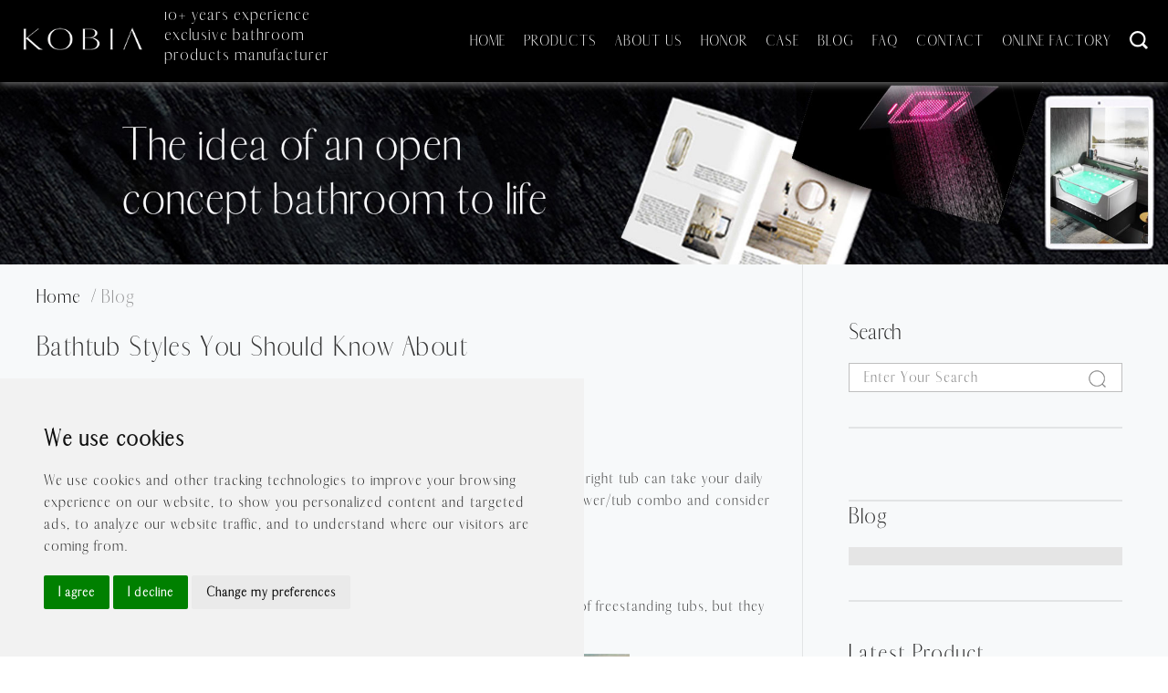

--- FILE ---
content_type: text/html; charset=UTF-8
request_url: https://www.kobiabath.com/bathtub-styles-know/
body_size: 13397
content:
<!DOCTYPE html>
<html lang="en" style="margin-top:0px!important;">
<head>
    <meta charset="UTF-8">
    <meta name="google-site-verification" content="SRY-Lf0hXjDRrT_UeU3TA6gdo6HjUYTUidsD4erkO68" />
    <meta charset="UTF-8" name="viewport" content="width=device-width,initial-scale=0.8,user-scalable=no">
    <meta name="viewport" content="width=device-width, initial-scale=1">
    <meta http-equiv="X-UA-Compatible" content="IE=edge">
            <title>Bathtub Styles, Japanese Soaking Tub, Clawfoot Tub | Blog</title>
        <meta name='robots' content='max-image-preview:large' />
	<style>img:is([sizes="auto" i], [sizes^="auto," i]) { contain-intrinsic-size: 3000px 1500px }</style>
	<meta name="description" content="Go beyond the typical budget shower/tub combo and consider a more unique option. Here are six popular bathtub styles to know."/>
<meta name="robots" content="noodp"/>
<link rel="canonical" href="https://www.kobiabath.com/bathtub-styles-know/" />
<meta property="og:locale" content="zh_CN" />
<meta property="og:type" content="article" />
<meta property="og:title" content="Bathtub Styles, Japanese Soaking Tub, Clawfoot Tub | Blog" />
<meta property="og:description" content="Go beyond the typical budget shower/tub combo and consider a more unique option. Here are six popular bathtub styles to know." />
<meta property="og:url" content="https://www.kobiabath.com/bathtub-styles-know/" />
<meta property="og:site_name" content="kbd" />
<meta property="article:section" content="Blog" />
<meta property="article:published_time" content="2018-04-26T00:24:23+08:00" />
<meta property="article:modified_time" content="2020-08-01T16:37:07+08:00" />
<meta property="og:updated_time" content="2020-08-01T16:37:07+08:00" />
<meta property="og:image" content="https://www.kobiabath.com/wp-content/uploads/2018/04/c6305a-1.jpg" />
<meta property="og:image:width" content="300" />
<meta property="og:image:height" content="255" />
<meta name="twitter:card" content="summary" />
<meta name="twitter:description" content="Go beyond the typical budget shower/tub combo and consider a more unique option. Here are six popular bathtub styles to know." />
<meta name="twitter:title" content="Bathtub Styles, Japanese Soaking Tub, Clawfoot Tub | Blog" />
<meta name="twitter:image" content="https://www.kobiabath.com/wp-content/uploads/2018/04/c6305a-1.jpg" />
<meta property="DC.date.issued" content="2018-04-26T00:24:23+08:00" />
<script type="text/javascript">
/* <![CDATA[ */
window._wpemojiSettings = {"baseUrl":"https:\/\/s.w.org\/images\/core\/emoji\/16.0.1\/72x72\/","ext":".png","svgUrl":"https:\/\/s.w.org\/images\/core\/emoji\/16.0.1\/svg\/","svgExt":".svg","source":{"concatemoji":"https:\/\/www.kobiabath.com\/wp-includes\/js\/wp-emoji-release.min.js?ver=6.8.3"}};
/*! This file is auto-generated */
!function(s,n){var o,i,e;function c(e){try{var t={supportTests:e,timestamp:(new Date).valueOf()};sessionStorage.setItem(o,JSON.stringify(t))}catch(e){}}function p(e,t,n){e.clearRect(0,0,e.canvas.width,e.canvas.height),e.fillText(t,0,0);var t=new Uint32Array(e.getImageData(0,0,e.canvas.width,e.canvas.height).data),a=(e.clearRect(0,0,e.canvas.width,e.canvas.height),e.fillText(n,0,0),new Uint32Array(e.getImageData(0,0,e.canvas.width,e.canvas.height).data));return t.every(function(e,t){return e===a[t]})}function u(e,t){e.clearRect(0,0,e.canvas.width,e.canvas.height),e.fillText(t,0,0);for(var n=e.getImageData(16,16,1,1),a=0;a<n.data.length;a++)if(0!==n.data[a])return!1;return!0}function f(e,t,n,a){switch(t){case"flag":return n(e,"\ud83c\udff3\ufe0f\u200d\u26a7\ufe0f","\ud83c\udff3\ufe0f\u200b\u26a7\ufe0f")?!1:!n(e,"\ud83c\udde8\ud83c\uddf6","\ud83c\udde8\u200b\ud83c\uddf6")&&!n(e,"\ud83c\udff4\udb40\udc67\udb40\udc62\udb40\udc65\udb40\udc6e\udb40\udc67\udb40\udc7f","\ud83c\udff4\u200b\udb40\udc67\u200b\udb40\udc62\u200b\udb40\udc65\u200b\udb40\udc6e\u200b\udb40\udc67\u200b\udb40\udc7f");case"emoji":return!a(e,"\ud83e\udedf")}return!1}function g(e,t,n,a){var r="undefined"!=typeof WorkerGlobalScope&&self instanceof WorkerGlobalScope?new OffscreenCanvas(300,150):s.createElement("canvas"),o=r.getContext("2d",{willReadFrequently:!0}),i=(o.textBaseline="top",o.font="600 32px Arial",{});return e.forEach(function(e){i[e]=t(o,e,n,a)}),i}function t(e){var t=s.createElement("script");t.src=e,t.defer=!0,s.head.appendChild(t)}"undefined"!=typeof Promise&&(o="wpEmojiSettingsSupports",i=["flag","emoji"],n.supports={everything:!0,everythingExceptFlag:!0},e=new Promise(function(e){s.addEventListener("DOMContentLoaded",e,{once:!0})}),new Promise(function(t){var n=function(){try{var e=JSON.parse(sessionStorage.getItem(o));if("object"==typeof e&&"number"==typeof e.timestamp&&(new Date).valueOf()<e.timestamp+604800&&"object"==typeof e.supportTests)return e.supportTests}catch(e){}return null}();if(!n){if("undefined"!=typeof Worker&&"undefined"!=typeof OffscreenCanvas&&"undefined"!=typeof URL&&URL.createObjectURL&&"undefined"!=typeof Blob)try{var e="postMessage("+g.toString()+"("+[JSON.stringify(i),f.toString(),p.toString(),u.toString()].join(",")+"));",a=new Blob([e],{type:"text/javascript"}),r=new Worker(URL.createObjectURL(a),{name:"wpTestEmojiSupports"});return void(r.onmessage=function(e){c(n=e.data),r.terminate(),t(n)})}catch(e){}c(n=g(i,f,p,u))}t(n)}).then(function(e){for(var t in e)n.supports[t]=e[t],n.supports.everything=n.supports.everything&&n.supports[t],"flag"!==t&&(n.supports.everythingExceptFlag=n.supports.everythingExceptFlag&&n.supports[t]);n.supports.everythingExceptFlag=n.supports.everythingExceptFlag&&!n.supports.flag,n.DOMReady=!1,n.readyCallback=function(){n.DOMReady=!0}}).then(function(){return e}).then(function(){var e;n.supports.everything||(n.readyCallback(),(e=n.source||{}).concatemoji?t(e.concatemoji):e.wpemoji&&e.twemoji&&(t(e.twemoji),t(e.wpemoji)))}))}((window,document),window._wpemojiSettings);
/* ]]> */
</script>
<link rel="https://api.w.org/" href="https://www.kobiabath.com/wp-json/" /><link rel="alternate" title="JSON" type="application/json" href="https://www.kobiabath.com/wp-json/wp/v2/posts/1890" /><link rel="alternate" title="oEmbed (JSON)" type="application/json+oembed" href="https://www.kobiabath.com/wp-json/oembed/1.0/embed?url=https%3A%2F%2Fwww.kobiabath.com%2Fbathtub-styles-know%2F" />
<link rel="alternate" title="oEmbed (XML)" type="text/xml+oembed" href="https://www.kobiabath.com/wp-json/oembed/1.0/embed?url=https%3A%2F%2Fwww.kobiabath.com%2Fbathtub-styles-know%2F&#038;format=xml" />
        <link rel="stylesheet" type="text/css" href="https://cdn.staticfile.org/twitter-bootstrap/3.3.5/css/bootstrap.min.css"/>
    <link rel="stylesheet" type="text/css" href="https://www.kobiabath.com/wp-content/themes/baiila/css/header.css?v=2"/>

    <link rel="stylesheet" type="text/css" href="https://www.kobiabath.com/wp-content/themes/baiila/owlcarousel/owl.carousel.css"/>
    <link rel="stylesheet" href="https://www.kobiabath.com/wp-content/themes/baiila/owlcarousel/owl.theme.css"/>
    <link rel="stylesheet" href="https://www.kobiabath.com/wp-content/themes/baiila/css/style.css?v=7"/>

            <link rel="stylesheet" type="text/css" href="https://www.kobiabath.com/wp-content/themes/baiila/assets/css/style.css?v=1"/>
        <link rel="stylesheet" type="text/css" href="https://www.kobiabath.com/wp-content/themes/baiila/assets/css/style2.css?=6"/>
        <link rel="stylesheet" type="text/css" href="https://www.kobiabath.com/wp-content/themes/baiila/assets/css/phonestyle.css"/>
        
    
    <style>
        .head_index_text>li:hover>ul>li{display:block;text-align:center;}
        .head_index_text>li:hover>ul{width:100%;}

        @media screen and  (min-width:768px){
            .head_index_text>li>i{display:none;}
        }
        @media screen and  (max-width:768px){
            .navbar-nav>li>a{line-height:35px;}
        }

    </style>

    <script>
    window.dataLayer = window.dataLayer || [];
    function gtag(){
        dataLayer.push(arguments);
    }
    gtag('consent', 'default', {
        'ad_storage': 'denied',
        'ad_user_data': 'denied',
        'ad_personalization': 'denied',
        'analytics_storage': 'denied'
    });
</script>

<!-- Global site tag (gtag.js) - Google Analytics -->
<script async src="https://www.googletagmanager.com/gtag/js?id=UA-116547317-1"></script>
<script>
  window.dataLayer = window.dataLayer || [];
  function gtag(){dataLayer.push(arguments);}
  gtag('js', new Date());

  gtag('config', 'UA-116547317-1');
</script>




<!-- Google tag (gtag.js) -->
<script async src="https://www.googletagmanager.com/gtag/js?id=G-QRZ7N0PTYH"></script>
<script>
  window.dataLayer = window.dataLayer || [];
  function gtag(){dataLayer.push(arguments);}
  gtag('js', new Date());

  gtag('config', 'G-QRZ7N0PTYH');
</script>
<script>
    window.addEventListener("load", function (event) {
        setTimeout(function () {
            gtag('event', '浏览大于1分钟');
        }, 60000);

        
    });
</script>

<script>
    window.addEventListener('DOMContentLoaded', function () {
        if (sessionStorage.pageViewCount) {
            var pvc = parseInt(sessionStorage.getItem("pageViewCount")) + 1;
            sessionStorage.setItem("pageViewCount", pvc);
        }
        else if (!sessionStorage.pageViewCount) {
            sessionStorage.setItem("pageViewCount", 1);
        }
        var pageviewcount = parseInt(window.sessionStorage.pageViewCount);

        if (pageviewcount > 3) {
            gtag('event', '每次浏览页数大于3页');
        }
    });
</script>


<script>
    window.addEventListener('load', function () {
        document.querySelectorAll('[href*="mailto"]').forEach(function (e) {
            e.addEventListener('click', function () {
                gtag('event', 'PhoneClickEmail');
            })
        })
    })
</script>

<script>
    window.addEventListener('load', function () {
        document.querySelectorAll('[href*="Whatsapp"]').forEach(function (e) {
            e.addEventListener('click', function () {
                gtag('event', 'PhoneClickWhatsApp');
            })
        })
    })
</script>

<script>
    window.addEventListener('load', function (event) {
        if (window.location.href.includes("/thanks")) {
            gtag('event', 'thanks页面');
        }
    });
</script>

<!-- Cookie Consent by TermsFeed https://www.TermsFeed.com -->
<script type="text/javascript" src="//www.termsfeed.com/public/cookie-consent/4.1.0/cookie-consent.js" charset="UTF-8"></script>
<script type="text/javascript" charset="UTF-8">
    document.addEventListener('DOMContentLoaded', function () {
        cookieconsent.run({
            "notice_banner_type":"simple",
            "consent_type":"express",
            "palette":"light",
            "language":"en",
            "page_load_consent_levels":[
                "strictly-necessary"
            ],
            "notice_banner_reject_button_hide":false,
            "preferences_center_close_button_hide":false,
            "page_refresh_confirmation_buttons":false,
            "website_privacy_policy_url":"https://www.kobiabath.com/cookies/",

            "callbacks": {
                "scripts_specific_loaded": (level) => {
                    switch(level) {
                        case 'targeting':
                            gtag('consent', 'update', {
                                'ad_storage': 'granted',
                                'ad_user_data': 'granted',
                                'ad_personalization': 'granted',
                                'analytics_storage': 'granted'
                            });
                            break;
                    }
                }
            },
            "callbacks_force": true

        });
    });
</script>

<noscript>Free cookie consent management tool by <a href="https://www.termsfeed.com/">TermsFeed</a></noscript>
<!-- End Cookie Consent by TermsFeed https://www.TermsFeed.com -->

<!-- Below is the link that users can use to open Preferences Center to change their preferences. Do not modify the ID parameter. Place it where appropriate, style it as needed. -->
<a href="#" id="open_preferences_center" style="position: fixed;
    left: 10px;
    bottom: 60px;
    background: green;
    color: #fff;
    padding: 10px;
    z-index: 99999;
    border-radius: 20px;">Cookies</a>
<style>.termsfeed-com---nb-simple{left:0;right:auto !important;}</style>


<script src="//code.tidio.co/b07qbyswmzdu8lw6qiwjvnbfyhbvfcus.js" async></script>

<!-- Meta Pixel Code -->
<script type="text/plain" data-cookie-consent="targeting">
  !function(f,b,e,v,n,t,s)
  {if(f.fbq)return;n=f.fbq=function(){n.callMethod?
  n.callMethod.apply(n,arguments):n.queue.push(arguments)};
  if(!f._fbq)f._fbq=n;n.push=n;n.loaded=!0;n.version='2.0';
  n.queue=[];t=b.createElement(e);t.async=!0;
  t.src=v;s=b.getElementsByTagName(e)[0];
  s.parentNode.insertBefore(t,s)}(window, document,'script',
  'https://connect.facebook.net/en_US/fbevents.js');
  fbq('init', '339526154640909');
  fbq('track', 'PageView');
</script>
<noscript><img height="1" width="1" style="display:none"
  src="https://www.facebook.com/tr?id=339526154640909&ev=PageView&noscript=1"
/></noscript>
<!-- End Meta Pixel Code -->
        <!-- Google Tag Manager -->
<script>(function(w,d,s,l,i){w[l]=w[l]||[];w[l].push({'gtm.start':
new Date().getTime(),event:'gtm.js'});var f=d.getElementsByTagName(s)[0],
j=d.createElement(s),dl=l!='dataLayer'?'&l='+l:'';j.async=true;j.src=
'https://www.googletagmanager.com/gtm.js?id='+i+dl;f.parentNode.insertBefore(j,f);
})(window,document,'script','dataLayer','GTM-MLF6L3P');</script>
<!-- End Google Tag Manager -->

    <!-- Google Tag Manager -->
    <script>(function(w,d,s,l,i){w[l]=w[l]||[];w[l].push({'gtm.start':
                new Date().getTime(),event:'gtm.js'});var f=d.getElementsByTagName(s)[0],
            j=d.createElement(s),dl=l!='dataLayer'?'&l='+l:'';j.async=true;j.src=
            'https://www.googletagmanager.com/gtm.js?id='+i+dl;f.parentNode.insertBefore(j,f);
        })(window,document,'script','dataLayer','GTM-PCD68Z4');</script>
    <!-- End Google Tag Manager -->

</head>

<body>
<!-- Google Tag Manager (noscript) -->
<noscript><iframe src="https://www.googletagmanager.com/ns.html?id=GTM-MLF6L3P"
height="0" width="0" style="display:none;visibility:hidden"></iframe></noscript>
<!-- End Google Tag Manager (noscript) -->
<!-- Google Tag Manager (noscript) -->
<noscript><iframe src="https://www.googletagmanager.com/ns.html?id=GTM-PCD68Z4"
                  height="0" width="0" style="display:none;visibility:hidden"></iframe></noscript>
<!-- End Google Tag Manager (noscript) -->


<header class="header_index">

    <nav class="navbar navbar-default topdh">
        <a title="logo" class="cr-logo" href="/">
            <img src="https://www.kobiabath.com/wp-content/uploads/2021/05/Kobia-logo-02.png" title="logo" alt="logo"/>
        </a>
        <div class="navbar-header">
            <button type="button" class="navbar-toggle collapsed" data-toggle="collapse" data-target="#bs-example-navbar-collapse-1">
                <span class="sr-only">Toggle navigation</span>
                <span class="icon-bar"></span>
                <span class="icon-bar"></span>
                <span class="icon-bar"></span>
            </button>
        </div>
        <div class="head_index_go">
            <div class="collapse navbar-collapse head_index" id="bs-example-navbar-collapse-1">
                <div class="head_index_word clearfix">
                    <div class="head_index_bonde clearfix ">
                        <div class="nav-header-top">
                            <a title="logo" href="/">
                                <img src="https://www.kobiabath.com/wp-content/uploads/2021/05/Kobia-logo-02.png" title="logo" alt="logo" style="width: 150px" /></a>
                        </div>
                        <p class="nav-header-top-p">
                            10+ years experience exclusive bathroom products manufacturer                        </p>


                        <form action="/" method="get">

                            <div class="header-top-sreach">
                                <div class="header-top-sreach-bigbox">
                                    <img src="https://www.kobiabath.com/wp-content/themes/baiila/images/kb3.jpg" alt=""/>
                                    <div class="header-top-sreach-box">
                                        <div class="header-top-form">
                                            <input class="header-top-form-input"  name="s"  placeholder="Search..." type="text" required oninvalid="setCustomValidity('Please fill in this key word');" oninput="setCustomValidity('');"/>
                                            <input type="hidden" name="post_type" value="product">

                                            <input class="header-top-form-sbm" type="submit"  />
                                        </div>
                                    </div>
                                </div>

                            </div>
                        </form>
                        <ul class="nav navbar-nav head_index_text"><li id="menu-item-29" class="dropdown menu-item-type-custom menu-item-object-custom menu-item-home menu-item-29"><a class="dropdown-toggle" role="button" aria-expanded="false" href="http://www.kobiabath.com/">Home</a></li>
<li id="menu-item-1645" class="dropdown menu-item-type-taxonomy menu-item-object-product_category menu-item-has-children menu-item-1645"><a class="dropdown-toggle" role="button" aria-expanded="false" href="https://www.kobiabath.com/product_category/soaking-tub-supplier/">Products</a>
<ul class="dropdown-menu" role="menu">
	<li id="menu-item-9181" class="dropdown menu-item-type-taxonomy menu-item-object-product_category menu-item-9181"><a class="dropdown-toggle" role="button" aria-expanded="false" href="https://www.kobiabath.com/product_category/new-arrivals/">New Arrivals</a></li>
	<li id="menu-item-3670" class="dropdown menu-item-type-taxonomy menu-item-object-product_category menu-item-has-children menu-item-3670"><a class="dropdown-toggle" role="button" aria-expanded="false" href="https://www.kobiabath.com/product_category/de-giulio-hardware/">Faucets &amp; Showers</a>
	<ul class="dropdown-menu" role="menu">
		<li id="menu-item-4145" class="dropdown menu-item-type-taxonomy menu-item-object-product_category menu-item-4145"><a class="dropdown-toggle" role="button" aria-expanded="false" href="https://www.kobiabath.com/product_category/basin-faucet/">Basin Faucet</a></li>
		<li id="menu-item-4634" class="dropdown menu-item-type-taxonomy menu-item-object-product_category menu-item-4634"><a class="dropdown-toggle" role="button" aria-expanded="false" href="https://www.kobiabath.com/product_category/single-hole-kitchen-faucet/">Kitchen Faucet</a></li>
		<li id="menu-item-4875" class="dropdown menu-item-type-taxonomy menu-item-object-product_category menu-item-4875"><a class="dropdown-toggle" role="button" aria-expanded="false" href="https://www.kobiabath.com/product_category/concealed-shower-mixer/">Concealed Shower Faucet</a></li>
		<li id="menu-item-4633" class="dropdown menu-item-type-taxonomy menu-item-object-product_category menu-item-4633"><a class="dropdown-toggle" role="button" aria-expanded="false" href="https://www.kobiabath.com/product_category/exposed-shower-system/">Exposed Shower Faucet</a></li>
		<li id="menu-item-4146" class="dropdown menu-item-type-taxonomy menu-item-object-product_category menu-item-4146"><a class="dropdown-toggle" role="button" aria-expanded="false" href="https://www.kobiabath.com/product_category/freestanding-tub-faucet/">Freestanding Tub Faucet</a></li>
	</ul>
</li>
	<li id="menu-item-6795" class="dropdown menu-item-type-taxonomy menu-item-object-product_category menu-item-has-children menu-item-6795"><a class="dropdown-toggle" role="button" aria-expanded="false" href="https://www.kobiabath.com/product_category/bathroom-sink/">Bathroom Sinks</a>
	<ul class="dropdown-menu" role="menu">
		<li id="menu-item-7491" class="dropdown menu-item-type-taxonomy menu-item-object-product_category menu-item-7491"><a class="dropdown-toggle" role="button" aria-expanded="false" href="https://www.kobiabath.com/product_category/stainless-steel-bathroom-sink/">Stainless Steel Bathroom Sink</a></li>
		<li id="menu-item-7492" class="dropdown menu-item-type-taxonomy menu-item-object-product_category menu-item-7492"><a class="dropdown-toggle" role="button" aria-expanded="false" href="https://www.kobiabath.com/product_category/solid-surface-bathroom-sink/">Solid Surface Bathroom Sink</a></li>
	</ul>
</li>
	<li id="menu-item-9017" class="dropdown menu-item-type-taxonomy menu-item-object-product_category menu-item-9017"><a class="dropdown-toggle" role="button" aria-expanded="false" href="https://www.kobiabath.com/product_category/shower-room/">Shower Room</a></li>
	<li id="menu-item-3669" class="dropdown menu-item-type-taxonomy menu-item-object-product_category menu-item-has-children menu-item-3669"><a class="dropdown-toggle" role="button" aria-expanded="false" href="https://www.kobiabath.com/product_category/kobia-bathware/">Bathtubs</a>
	<ul class="dropdown-menu" role="menu">
		<li id="menu-item-3259" class="dropdown menu-item-type-taxonomy menu-item-object-product_category menu-item-3259"><a class="dropdown-toggle" role="button" aria-expanded="false" href="https://www.kobiabath.com/product_category/baby-spa-tub/">Baby Spa Tub</a></li>
		<li id="menu-item-3260" class="dropdown menu-item-type-taxonomy menu-item-object-product_category menu-item-3260"><a class="dropdown-toggle" role="button" aria-expanded="false" href="https://www.kobiabath.com/product_category/corian-bathtub/">Corian Bathtub</a></li>
		<li id="menu-item-3263" class="dropdown menu-item-type-taxonomy menu-item-object-product_category menu-item-3263"><a class="dropdown-toggle" role="button" aria-expanded="false" href="https://www.kobiabath.com/product_category/free-standing-bathtub/">Acrylic Bathtub</a></li>
		<li id="menu-item-3264" class="dropdown menu-item-type-taxonomy menu-item-object-product_category menu-item-3264"><a class="dropdown-toggle" role="button" aria-expanded="false" href="https://www.kobiabath.com/product_category/hydromassage-bathtubs/">Hydromassage Bathtub</a></li>
		<li id="menu-item-3261" class="dropdown menu-item-type-taxonomy menu-item-object-product_category menu-item-3261"><a class="dropdown-toggle" role="button" aria-expanded="false" href="https://www.kobiabath.com/product_category/walk-in-bathtub/">Walk In Bathtub</a></li>
		<li id="menu-item-11008" class="dropdown menu-item-type-taxonomy menu-item-object-product_category menu-item-11008"><a class="dropdown-toggle" role="button" aria-expanded="false" href="https://www.kobiabath.com/product_category/outdoor-spa-bathtub/">Outdoor Spa Bathtub</a></li>
		<li id="menu-item-3262" class="dropdown menu-item-type-taxonomy menu-item-object-product_category menu-item-3262"><a class="dropdown-toggle" role="button" aria-expanded="false" href="https://www.kobiabath.com/product_category/swim-spa/">Swim Spa</a></li>
		<li id="menu-item-7076" class="dropdown menu-item-type-taxonomy menu-item-object-product_category menu-item-7076"><a class="dropdown-toggle" role="button" aria-expanded="false" href="https://www.kobiabath.com/product_category/pet-grooming-tub/">Pet Grooming Tub</a></li>
	</ul>
</li>
	<li id="menu-item-8364" class="dropdown menu-item-type-taxonomy menu-item-object-product_category menu-item-8364"><a class="dropdown-toggle" role="button" aria-expanded="false" href="https://www.kobiabath.com/product_category/bathroom-vanities/">Bathroom Vanities</a></li>
	<li id="menu-item-8692" class="dropdown menu-item-type-taxonomy menu-item-object-product_category menu-item-has-children menu-item-8692"><a class="dropdown-toggle" role="button" aria-expanded="false" href="https://www.kobiabath.com/product_category/toilets/">Intelligent Toilets</a>
	<ul class="dropdown-menu" role="menu">
		<li id="menu-item-9177" class="dropdown menu-item-type-taxonomy menu-item-object-product_category menu-item-9177"><a class="dropdown-toggle" role="button" aria-expanded="false" href="https://www.kobiabath.com/product_category/smar-toilet/">Smart Toilet</a></li>
		<li id="menu-item-9178" class="dropdown menu-item-type-taxonomy menu-item-object-product_category menu-item-9178"><a class="dropdown-toggle" role="button" aria-expanded="false" href="https://www.kobiabath.com/product_category/smart-toilet-seat/">Smart Toilet Seat</a></li>
	</ul>
</li>
</ul>
</li>
<li id="menu-item-988" class="dropdown menu-item-type-post_type menu-item-object-page menu-item-has-children menu-item-988"><a class="dropdown-toggle" role="button" aria-expanded="false" href="https://www.kobiabath.com/about-us/">About us</a>
<ul class="dropdown-menu" role="menu">
	<li id="menu-item-3549" class="dropdown menu-item-type-post_type menu-item-object-page menu-item-3549"><a class="dropdown-toggle" role="button" aria-expanded="false" href="https://www.kobiabath.com/about-us/company-history/">Company History</a></li>
	<li id="menu-item-3550" class="dropdown menu-item-type-post_type menu-item-object-page menu-item-3550"><a class="dropdown-toggle" role="button" aria-expanded="false" href="https://www.kobiabath.com/about-us/company-introduction/">Company Introduction</a></li>
	<li id="menu-item-3561" class="dropdown menu-item-type-post_type menu-item-object-page menu-item-3561"><a class="dropdown-toggle" role="button" aria-expanded="false" href="https://www.kobiabath.com/about-us/company-principle/">Company Principle</a></li>
	<li id="menu-item-3585" class="dropdown menu-item-type-post_type menu-item-object-page menu-item-3585"><a class="dropdown-toggle" role="button" aria-expanded="false" href="https://www.kobiabath.com/about-us/company-certificate/">Company Certificate</a></li>
	<li id="menu-item-3313" class="dropdown menu-item-type-post_type menu-item-object-page menu-item-3313"><a class="dropdown-toggle" role="button" aria-expanded="false" href="https://www.kobiabath.com/about-us/why-choose-us/">Why Choose Us</a></li>
</ul>
</li>
<li id="menu-item-1202" class="dropdown menu-item-type-post_type menu-item-object-page menu-item-1202"><a class="dropdown-toggle" role="button" aria-expanded="false" href="https://www.kobiabath.com/bathtub-oem-manufacture/">Honor</a></li>
<li id="menu-item-985" class="dropdown menu-item-type-taxonomy menu-item-object-category menu-item-has-children menu-item-985"><a class="dropdown-toggle" role="button" aria-expanded="false" href="https://www.kobiabath.com/case/">Case</a>
<ul class="dropdown-menu" role="menu">
	<li id="menu-item-3167" class="dropdown menu-item-type-taxonomy menu-item-object-category menu-item-3167"><a class="dropdown-toggle" role="button" aria-expanded="false" href="https://www.kobiabath.com/case/residences/">Residences</a></li>
	<li id="menu-item-3168" class="dropdown menu-item-type-taxonomy menu-item-object-category menu-item-3168"><a class="dropdown-toggle" role="button" aria-expanded="false" href="https://www.kobiabath.com/case/publicsemi-public/">Public &amp; Semi-public</a></li>
	<li id="menu-item-3169" class="dropdown menu-item-type-taxonomy menu-item-object-category menu-item-3169"><a class="dropdown-toggle" role="button" aria-expanded="false" href="https://www.kobiabath.com/case/hotels/">Hotels</a></li>
</ul>
</li>
<li id="menu-item-1205" class="dropdown menu-item-type-taxonomy menu-item-object-category current-post-ancestor current-menu-parent current-post-parent menu-item-1205"><a class="dropdown-toggle" role="button" aria-expanded="false" href="https://www.kobiabath.com/blog/">Blog</a></li>
<li id="menu-item-1203" class="dropdown menu-item-type-taxonomy menu-item-object-category menu-item-has-children menu-item-1203"><a class="dropdown-toggle" role="button" aria-expanded="false" href="https://www.kobiabath.com/faqs/">FAQ</a>
<ul class="dropdown-menu" role="menu">
	<li id="menu-item-9199" class="dropdown menu-item-type-taxonomy menu-item-object-category menu-item-9199"><a class="dropdown-toggle" role="button" aria-expanded="false" href="https://www.kobiabath.com/video/">Video</a></li>
	<li id="menu-item-3165" class="dropdown menu-item-type-taxonomy menu-item-object-category menu-item-has-children menu-item-3165"><a class="dropdown-toggle" role="button" aria-expanded="false" href="https://www.kobiabath.com/faqs/customer-service/">Customer Service</a>
	<ul class="dropdown-menu" role="menu">
		<li id="menu-item-3314" class="dropdown menu-item-type-taxonomy menu-item-object-category menu-item-3314"><a class="dropdown-toggle" role="button" aria-expanded="false" href="https://www.kobiabath.com/faqs/customer-service/before-sale/">Before-Sale</a></li>
		<li id="menu-item-3315" class="dropdown menu-item-type-taxonomy menu-item-object-category menu-item-3315"><a class="dropdown-toggle" role="button" aria-expanded="false" href="https://www.kobiabath.com/faqs/customer-service/during-sale/">During-Sale</a></li>
		<li id="menu-item-3316" class="dropdown menu-item-type-taxonomy menu-item-object-category menu-item-3316"><a class="dropdown-toggle" role="button" aria-expanded="false" href="https://www.kobiabath.com/faqs/customer-service/after-sale/">After-Sale</a></li>
	</ul>
</li>
	<li id="menu-item-3164" class="dropdown menu-item-type-taxonomy menu-item-object-category menu-item-3164"><a class="dropdown-toggle" role="button" aria-expanded="false" href="https://www.kobiabath.com/faqs/assembly-instructions/">Assembly instructions</a></li>
	<li id="menu-item-3166" class="dropdown menu-item-type-taxonomy menu-item-object-category menu-item-3166"><a class="dropdown-toggle" role="button" aria-expanded="false" href="https://www.kobiabath.com/faqs/warranty/">Warranty</a></li>
	<li id="menu-item-2035" class="dropdown menu-item-type-taxonomy menu-item-object-category menu-item-2035"><a class="dropdown-toggle" role="button" aria-expanded="false" href="https://www.kobiabath.com/faqs/maintaincareness/">Care &amp; Maintainance</a></li>
	<li id="menu-item-7569" class="dropdown menu-item-type-taxonomy menu-item-object-category menu-item-7569"><a class="dropdown-toggle" role="button" aria-expanded="false" href="https://www.kobiabath.com/faqs/baby-spa-guide/">Baby Spa Guide</a></li>
</ul>
</li>
<li id="menu-item-1206" class="dropdown menu-item-type-post_type menu-item-object-page menu-item-1206"><a class="dropdown-toggle" role="button" aria-expanded="false" href="https://www.kobiabath.com/contact/">Contact</a></li>
<li id="menu-item-5507" class="dropdown menu-item-type-custom menu-item-object-custom menu-item-5507"><a class="dropdown-toggle" role="button" aria-expanded="false" href="https://720yun.com/t/23vkz7q9Opq?scene_id=81446988">Online Factory</a></li>
</ul>
                    </div>

                </div>
            </div>
        </div>

    </nav>
 

<!--手机端导航-->
    <script>
        var nav_list = document.getElementsByClassName('head_index_text')[0];
        var nav_list_item = nav_list.children;
        for(var i = 0;i<nav_list_item.length;i++){
            var create_icon = document.createElement('i');
            nav_list_item[i].appendChild(create_icon);
            var select_icon = document.getElementsByTagName('i');
            select_icon[i].style.cssText += 'position:absolute;right:30px;top:auto;bottom:16px;cursor:pointer;font-size:20px';
            select_icon[i].className = 'glyphicon glyphicon-menu-down';
            select_icon[i].index = i;

            select_icon[i].onclick = hover_icon;
            if(!nav_list_item[i].getElementsByTagName('ul')[0]){
                nav_list_item[i].getElementsByTagName('i')[0].style.visibility = 'hidden';
            }

        }

        function hover_icon(){
            var nav_list_parent = this.parentNode.getElementsByTagName('ul')[0];
            for(var i = 0; i<nav_list_item.length;i++){
                nav_list_item[i].getElementsByTagName('i')[0].className = 'glyphicon glyphicon-menu-down';
            }
            if(nav_list_parent.style.display != 'block'){
                this.className = 'glyphicon glyphicon-menu-up';
                nav_list_parent.style.display = "block";
            }else{
                this.className = 'glyphicon glyphicon-menu-down';
                nav_list_parent.style.display = "none";
            }
        }

    </script>



</header>
<div class="containers bar">
    <img src="https://www.kobiabath.com/wp-content/uploads/2021/06/banner-1.jpg" alt="banner"/>
</div>
<div class="containers mainBox">
    <div class="content main inblk clear">
        <div class="leftContent">
            <div class="nowAdds">
                <a href="/">home &nbsp;</a>/
                <a href="">Blog</a>
            </div>
            <div class="newsDetailBox">
                <div class="newsdtlheaed contentmid">
                    <h1>Bathtub Styles You Should Know About</h1>
                    <p>
                        <a class="heartBox"><span class="heartIcon"></span> 994</a>
                        <a><span></span>    Published by</a>
                        <a><span class="userIcon"></span>Kobia</a>
                        <a><span class="timeIcon"></span>4 月 26,2018</a>
                    </p>
                </div>
                <div class="worlds2">
                    <div id="list-counter-rail_1-0-1">When it comes to remodeling a bathroom, the tub can make or break the design. The right tub can take your daily soak from a mundane chore to spa-like experience. Go beyond the typical budget shower/tub combo and consider a more unique option. Here are six popular bathtub styles to know.</div>
<div id="list-item_1-0" class="comp list-item ordered-list__content" data-list-index="1">
<div class="loc list-interstitial-1 ordered-list__item-bonus list-interstitial-1">
<div id="dynamic-inline_1-0" class="comp dynamic-inline ad-label--show">
<div class="loc dynamic-inline-container" data-ordinal="1">
<div id="leaderboard2_1-0" class="comp leaderboard2 mntl-gpt-adunit js-post-destroy js-keep-container js-lazy-ad js-responsive-ad gpt leaderboard dynamic is-loaded is-destroyed" data-large-sizes="[[728, 90], [728, 100], [2, 2], 'fluid']" data-medium-sizes="[[300, 250], [2, 2],'fluid']">
<div id="dynamic-inline1" class="wrapper" data-type="leaderboard" data-pos="dl" data-priority="1" data-sizes="[[728, 90], [728, 100], [2, 2], 'fluid']" data-rtb="true" data-targeting="null">
<p>&nbsp;</p>
<h2><span style="font-size: 14pt;"><strong>1.Clawfoot Tub</strong></span></h2>
<p>&nbsp;</p>
<p>Clawfoot tubs are cute, retro, and oh so trendy right now. Clawfoot tubs are a type of freestanding tubs, but they sit on little feet, rather than on their bottom.</p>
<p><span style="font-family: arial, helvetica, sans-serif;"><a href="http://www.kobiabath.com/product/luxury-clawfoot-bathtub-manufacturer/"><img fetchpriority="high" decoding="async" class="aligncenter wp-image-6660" src="http://www.kobiabath.com/wp-content/uploads/2018/04/c6305a.jpg" alt="claw foot bathtub styles" width="650" height="566" srcset="https://www.kobiabath.com/wp-content/uploads/2018/04/c6305a.jpg 750w, https://www.kobiabath.com/wp-content/uploads/2018/04/c6305a-300x261.jpg 300w, https://www.kobiabath.com/wp-content/uploads/2018/04/c6305a-69x60.jpg 69w" sizes="(max-width: 650px) 100vw, 650px" /></a></span></p>
<p><span style="font-family: arial, helvetica, sans-serif;">You can have a lot of fun playing with different types of feet; in the case above, a design and photo by Beginning in the Middle, the feet are sculptural, and their finish contrasts with the finish of the tub.</span></p>
<p>&nbsp;</p>
</div>
<h3 class="ordered-list__header"><span style="font-size: 18pt;"><strong><span style="font-family: arial, helvetica, sans-serif;">2.Angled Freestanding Tub</span></strong></span></h3>
<p>&nbsp;</p>
<p><span style="font-family: arial, helvetica, sans-serif;">An angled freestanding tub has a side that's higher than the other, to provide support for your back, neck and head as you relax in a hot bubble bath. This angled tub by Kobia  shows you just how comfy and modern it looks.</span></p>
<p><span style="font-family: arial, helvetica, sans-serif;"><a href="http://www.kobiabath.com/product/bathroom-tubs/"><img decoding="async" class="aligncenter wp-image-6663" src="http://www.kobiabath.com/wp-content/uploads/2018/04/k-8811.jpg" alt="Angled Freestanding bathTub styles" width="650" height="432" srcset="https://www.kobiabath.com/wp-content/uploads/2018/04/k-8811.jpg 748w, https://www.kobiabath.com/wp-content/uploads/2018/04/k-8811-300x199.jpg 300w, https://www.kobiabath.com/wp-content/uploads/2018/04/k-8811-90x60.jpg 90w" sizes="(max-width: 650px) 100vw, 650px" /></a></span></p>
<p><span style="font-family: arial, helvetica, sans-serif;">Angled tubs are generally flexible in terms of style. You can pair it with traditional accessories, as above, for a classic comforting look, or put it in a modern space for a sleek take on the traditional freestanding tub.</span></p>
<p>&nbsp;</p>
</div>
<h4 class="ordered-list__header"><strong><span style="font-size: 14pt; font-family: arial, helvetica, sans-serif;">3.Minimal Alcove Tub</span></strong></h4>
<p>&nbsp;</p>
<p><span style="font-family: arial, helvetica, sans-serif;">Alcove tubs are your typical apartment bathtubs. They are surrounded by walls on three sides and have only one finished side. Taps are embedded in the walls, and they also serve as showers.</span></p>
<p><span style="font-family: arial, helvetica, sans-serif;"><img decoding="async" class="aligncenter wp-image-6662" src="http://www.kobiabath.com/wp-content/uploads/2018/04/acrylic-tub.jpg" alt="Minimal Alcove bathtub styles" width="658" height="564" srcset="https://www.kobiabath.com/wp-content/uploads/2018/04/acrylic-tub.jpg 524w, https://www.kobiabath.com/wp-content/uploads/2018/04/acrylic-tub-300x257.jpg 300w, https://www.kobiabath.com/wp-content/uploads/2018/04/acrylic-tub-70x60.jpg 70w" sizes="(max-width: 658px) 100vw, 658px" /></span></p>
<p><span style="font-family: arial, helvetica, sans-serif;">There are many styles and looks for alcove tubs. The one featured in this bathroom is sleek, minimal, and modern.</span></p>
<p>&nbsp;</p>
<h5 class="ordered-list__header"><strong><span style="font-size: 14pt; font-family: arial, helvetica, sans-serif;">4.Drop-in Tub</span></strong></h5>
<p>&nbsp;</p>
<p><span style="font-family: arial, helvetica, sans-serif;">A drop-in tub can be similar to an alcove tub, except that it is surrounded by tile or another material on at least three sides. It means no tub-like appearance on any of the sides.</span></p>
<p><span style="font-family: arial, helvetica, sans-serif;"><img decoding="async" class="aligncenter wp-image-6665" src="http://www.kobiabath.com/wp-content/uploads/2018/04/drop-in-tub.jpg" alt="drop in Bathtub Styles " width="630" height="418" /></span></p>
<p><span style="font-family: arial, helvetica, sans-serif;">Drop-in tubs require a bit more financial investment and work at installation, but their installation is quite versatile and they require little maintenance.</span></p>
<p>&nbsp;</p>
<p class="ordered-list__header"><strong><span style="font-size: 14pt; font-family: arial, helvetica, sans-serif;">5. Japanese Soaking Tub</span></strong></p>
<p>&nbsp;</p>
<p><span style="font-family: arial, helvetica, sans-serif;">The Japanese approach bathing from a totally different direction: they prefer to sit with water up to their chin, rather than lie down. This is a very space-efficient way to enjoy a good soak; and we know that the Japanese are very fond of space-efficient things.</span></p>
<p><span style="font-family: arial, helvetica, sans-serif;"><a href="http://www.kobiabath.com/product/japanese-soaking-tub/"><img decoding="async" class="aligncenter wp-image-6661" src="http://www.kobiabath.com/wp-content/uploads/2018/04/k-518.jpg" alt="japanese soaking Bathtub Styles " width="650" height="418" srcset="https://www.kobiabath.com/wp-content/uploads/2018/04/k-518.jpg 746w, https://www.kobiabath.com/wp-content/uploads/2018/04/k-518-300x193.jpg 300w, https://www.kobiabath.com/wp-content/uploads/2018/04/k-518-90x58.jpg 90w" sizes="(max-width: 650px) 100vw, 650px" /></a></span></p>
<p>&nbsp;</p>
<h6 class="ordered-list__header"><span style="font-family: arial, helvetica, sans-serif;"><strong><span style="font-size: 14pt;">6.Wooden Barrel Bathtub Styles</span></strong></span></h6>
<p>&nbsp;</p>
<p><span style="font-family: arial, helvetica, sans-serif;">Before the advent of the ceramic or stone tub, people took baths in wooden barrels. Usually made of treated cedar, modern barrel tubs are favourites of rustic and farmhouse decors. And they are definitely making a comeback.</span></p>
<p>&nbsp;</p>
<p><span style="font-family: arial, helvetica, sans-serif;">This particular cedar soaking tub,  with a faucet that looks like a hand-pump, and a few farmhouse accessories on the ledge. Notice the rough-hewn bench in the corner, where you can put your towel and bathrobe.</span></p>
<p><span style="font-family: arial, helvetica, sans-serif;"><img decoding="async" class="aligncenter wp-image-1891" src="http://www.kobiabath.com/wp-content/uploads/2018/04/QQ截图20180426002222.jpg" alt="japanese soaking Bathtub Styles " width="650" height="550" srcset="https://www.kobiabath.com/wp-content/uploads/2018/04/QQ截图20180426002222.jpg 610w, https://www.kobiabath.com/wp-content/uploads/2018/04/QQ截图20180426002222-300x254.jpg 300w, https://www.kobiabath.com/wp-content/uploads/2018/04/QQ截图20180426002222-71x60.jpg 71w" sizes="(max-width: 650px) 100vw, 650px" /></span></p>
</div>
</div>
</div>
</div>
                    
                </div>
                
                <div class="pageBtn contentrgt">
                    <a href="https://www.kobiabath.com/jetted-clawfoot-tubs/" rel="prev"><</a>                    <a href="https://www.kobiabath.com/kboia-cast-stone-sanitary-ware-new-generation-eco-friendly-products/" rel="next">></a>                </div>
            </div>
            <div class="newsBox">
                                 </div>
        </div>
       <script type="text/javascript">
  $(function(){
   $("#submit1").submit(function(){
     if($("#search1").val()==''){
        alert('Please input keywords!');
        return false;
     }
     
   })
})

</script>

        <div class="rgtSild floatrgt">
            <div class="searchBox positionBox">
                <h3 class="rsdtit">Search</h3>
                <form action="/" id="submit1" method="get">
                    <input type="text" name="s" id="search1" placeholder="Enter Your Search"/>
                    <input type="submit"  value=""/>
                </form>
                <p class="sliceLine"></p>
                <div class="positionLine"></div>
            </div>
            <div class="friendLink contentlft positionBox">
                     <div style="margin-top: 20px;" class="addthis_inline_share_toolbox"><script type="text/javascript" src="//s7.addthis.com/js/300/addthis_widget.js#pubid=ra-5a0d515f6287c363"></script>
      <style>
        #at4-share{display:none !important;}
      </style>
     </div>
                <div class="positionLine"></div>
            </div>
            
                          <div class="secondNavBox positionBox">
                <h3 class="rsdtit"><a href="https://www.kobiabath.com/blog/">Blog</a> </h3>
                <ul class="secondNav">
                   
                </ul>
                <div class="positionLine"></div>
            </div>
            <div class="latestNewsBox positionBox">
            <h3 class="rsdtit"><a>latest product</a></h3>
                
                <div class="positionLine"></div>
            </div>
                        <div class="contactusBox">
                <h3 class="rsdtit"><a href="">contact us</a></h3>
                <img src="https://www.kobiabath.com/wp-content/themes/baiila/assets/images/22.jpg" alt="pic"/>
                <p><span>TEL: </span><a href="tel:+86 757 83904648" > +86 757 83904648</a></p>
                <p><span>E-mail: </span><a href="mailto: cobuild@cobuild.cn"> cobuild@cobuild.cn</a></p>
                <p><span>ADD: </span><a>A201a, Tao Times, Ceramic Industry Headquarters, No.68 Jihua West Road, Chancheng District, Foshan, China</a></p>
            </div>
        </div>    </div>
</div>      
<style>
    .screen-reader-response{
        color: red;
    }
</style>
<div class="phone">
    <div class="phoneBox owl-carousel owl-theme">
        <div class="phoneBoxa item">
            <div>
                <img src="https://www.kobiabath.com/wp-content/themes/baiila/images/mks31.png" alt=""/>
                <div class="phoneBoxa-box">
                    <h3><a href="tel:+86 757 83904648">make a appoinment</a></h3>
                    <!-- <a><a href="tel:<php echo get_field('tel','option') ?>"><php echo get_field('tel','option') ?></a></p> -->
                    <p>
                        <a href="tel:+86 757 83904648" style="font-family: Arial;font-weight: unset;">Tel:+86 757 83904648</a>
                        <a href="https://wa.me/8613380505846" style="font-family: Arial;font-weight: unset;">Whatsapp: +8613380505846</a>
                    </p>
                </div>
            </div>
        </div>
        <div class="phoneBoxa item">
            <div>
                <img src="https://www.kobiabath.com/wp-content/themes/baiila/images/mks32.png" alt=""/>
                <div class="phoneBoxa-box">
                    <h3><a href="mailto: cobuild@cobuild.cn">send us message</a></h3>
                    <p><a href="mailto: cobuild@cobuild.cn"> cobuild@cobuild.cn</a></p>
                </div>
            </div>
        </div>
        <div class="phoneBoxa item">
            <div>
                <img src="https://www.kobiabath.com/wp-content/themes/baiila/images/mks33.png" alt=""/>
                <div class="phoneBoxa-box">
                    <h3><a href="https://www.kobiabath.com/contact"> visit us at address</a></h3>
                    <p><a href="https://www.kobiabath.com/contact">A201a, Tao Times, Ceramic Industry Headquarters, No.68 Jihua West Road, Chancheng District, Foshan, China   </a></p>
                </div>
            </div>
        </div>
    </div>
</div>
<footer>
    <div class="footer-top">
        <li class="footer-topBox row">
            <ul class="col-md-3 col-sm-3 col-xs-6">
                <li><p>quick links</p></li>
                <li id="menu-item-1207" class="menu-item menu-item-type-custom menu-item-object-custom menu-item-1207"><a href="http://www.tubsoaking.com/">Home</a></li>
<li id="menu-item-1208" class="menu-item menu-item-type-post_type menu-item-object-page menu-item-1208"><a href="https://www.kobiabath.com/about-us/">About us</a></li>
<li id="menu-item-1213" class="menu-item menu-item-type-post_type menu-item-object-page menu-item-1213"><a href="https://www.kobiabath.com/services/">Services</a></li>
<li id="menu-item-1209" class="menu-item menu-item-type-post_type menu-item-object-page menu-item-1209"><a href="https://www.kobiabath.com/contact/">Contact</a></li>
<li id="menu-item-1210" class="menu-item menu-item-type-taxonomy menu-item-object-category current-menu-item menu-item-1210"><a href="https://www.kobiabath.com/blog/" aria-current="page">Blog</a></li>
            </ul>
            <ul class="col-md-3 col-sm-3 col-xs-6">
                <li><p>Products catagory</p></li>
                                    <li>
                        <a href="https://www.kobiabath.com/product_category/baby-spa-tub/">
                            Baby Spa Tub                        </a>
                    </li>
                                    <li>
                        <a href="https://www.kobiabath.com/product_category/corian-bathtub/">
                            Corian Bathtub                        </a>
                    </li>
                                    <li>
                        <a href="https://www.kobiabath.com/product_category/basin-faucet/">
                            Basin Faucet                        </a>
                    </li>
                                    <li>
                        <a href="https://www.kobiabath.com/product_category/single-hole-kitchen-faucet/">
                            Kitchen Faucet                        </a>
                    </li>
                                    <li>
                        <a href="https://www.kobiabath.com/product_category/concealed-shower-mixer/">
                            Concealed Shower Faucet                        </a>
                    </li>
                                    <li>
                        <a href="https://www.kobiabath.com/product_category/solid-surface-bathroom-sink/">
                            Solid Surface Bathroom Sink                        </a>
                    </li>
                            </ul>
            <ul class="col-md-3 col-sm-3 col-xs-12">
                <li><p>attention us</p></li>
                <li><b><a href="https://www.kobiabath.com/contact/"><img src="https://www.kobiabath.com/wp-content/uploads/2020/08/官网二维码新.jpg" alt=""/></a></b></li>
            </ul>
            <ul class="col-md-3 col-sm-3 col-xs-12">
                <li><p>subsibe to newsletters</p></li>
                <div role="form" class="wpcf7" id="wpcf7-f6-o1" lang="zh-CN" dir="ltr">
<div class="screen-reader-response"><p role="status" aria-live="polite" aria-atomic="true"></p> <ul></ul></div>
<form action="/bathtub-styles-know/#wpcf7-f6-o1" method="post" class="wpcf7-form init" novalidate="novalidate" data-status="init">
<div style="display: none;">
<input type="hidden" name="_wpcf7" value="6" />
<input type="hidden" name="_wpcf7_version" value="5.3.2" />
<input type="hidden" name="_wpcf7_locale" value="zh_CN" />
<input type="hidden" name="_wpcf7_unit_tag" value="wpcf7-f6-o1" />
<input type="hidden" name="_wpcf7_container_post" value="0" />
<input type="hidden" name="_wpcf7_posted_data_hash" value="" />
<input type="hidden" name="_wpcf7_recaptcha_response" value="" />
</div>
<div class="footer-form">
<span class="wpcf7-form-control-wrap Bemail"><input type="text" name="Bemail" value="" size="40" class="wpcf7-form-control wpcf7-text input-text" aria-invalid="false" placeholder="Your Email" /></span>
<div class="wpcf7-form-control-wrap"><div data-sitekey="6Ld-5rMZAAAAAIJM7z3wu-Ue42pvmKteXkCK4LgB" class="wpcf7-form-control g-recaptcha wpcf7-recaptcha"></div>
<noscript>
	<div class="grecaptcha-noscript">
		<iframe src="https://www.google.com/recaptcha/api/fallback?k=6Ld-5rMZAAAAAIJM7z3wu-Ue42pvmKteXkCK4LgB" frameborder="0" scrolling="no" width="310" height="430">
		</iframe>
		<textarea name="g-recaptcha-response" rows="3" cols="40" placeholder="reCaptcha Response Here">
		</textarea>
	</div>
</noscript>
</div>
<p>                 <input type="submit" value="Send"  class="wpcf7-form-control wpcf7-submit input-sub" onclick="gtag_report_conversion()"></p></div>
<div class="wpcf7-response-output" aria-hidden="true"></div></form></div>                <div style="margin-top: 20px;" class="restlink">
                                        <a href="https://www.facebook.com/bathtubmanufacture/" title="facebook">
                        <img src="/wp-content/themes/baiila/images/footer/facebook.png?v=4">
                    </a>
                                        <a href="https://www.pinterest.com/kobiamanufacturer/boards/" title="Pinterest">
                        <img src="/wp-content/themes/baiila/images/footer/pinterest.png?v=4">
                    </a>
                                        <a href="https://www.linkedin.com/company/foshan-cobuild-sanitary-co-ltd" title="linkedin">
                        <img src="/wp-content/themes/baiila/images/footer/linkedin.png?v=4">
                    </a>
                                        <a href="https://www.youtube.com/channel/UCxUeR1GDpx_YbwXRutne6BA" title="Youtube">
                        <img src="/wp-content/themes/baiila/images/footer/youtube.png?v=4">
                    </a>
                                        <a href="https://twitter.com/Kobia_Bathtub" title="Twitter">
                        <img src="/wp-content/themes/baiila/images/footer/twitter.png?v=4">
                    </a>
                                    </div>
                <style type="text/css">
                    .restlink a{width: 20%;}
                </style>
            </ul>
            <div style="clear: both;"></div>
        </div>
    </div>
    <div class="footer-bottom">
        <div class="footer-bottomBox">
            <b>©2024 KOBIA Bathtub Manufacturer | China Freestanding Tub supplier. All rights reserved.</b>
            <div class="JWT-footer-input">
                <p>Link</p>
                <img src="https://www.kobiabath.com/wp-content/themes/baiila/images/yz35.png" alt=""/>
                <ul class="JWT-footer-list">
                    <br />
<b>Warning</b>:  Invalid argument supplied for foreach() in <b>/www/wwwroot/www.kobiabath.com/wp-content/themes/baiila/footer.php</b> on line <b>97</b><br />
                </ul>
            </div>
            <div style="clear: both;"></div>
        </div>
    </div>
    <div class="new-foot" id="foot-ph">
        <div class="new-foot-item" style="background-color: gray;">
          <a href="https://api.whatsapp.com/send?phone=+8613380505846&text=Can%20I%20help%20you?">WhatsApp</a>
        </div>
        <div class="new-foot-item" style="background-color: green;">
          <a href="mailto:cobuild@cobuild.cn">Send an Email</a>
        </div>
        <div class="new-foot-item" style="background-color: orange;">
          <a href="http://www.kobiabath.com/product_category/baby-spa-tub/">baby spa tub</a>
        </div>
      </div>
</footer>
<style>
    #wpcf7-f6-o1{
        height: 111px;
    }
    @media (max-width: 767px) {
        #foot-ph {
            z-index:999;
            position:fixed;
            bottom:0;
            _position:absolute;
            _top:expression(document.documentElement.clientHeight + document.documentElement.scrollTop - this.offsetHeight);
        }
        .new-foot{
          width: 100%;
          text-align: center;
        }
        .new-foot-item{
          float: left;
          width: 33.3333333333333333333333%;
          padding-top: 15px;
          height:55px;
        }
        .new-foot-item a{
          color:#fff;
        }
    }
    @media (min-width: 767px) {
      .new-foot{
        display: none;
      }
    }
</style>
<script src='https://www.kobiabath.com/wp-content/themes/baiila/js/jquery-1.9.1.min.js' type="text/javascript"></script>
<script src="https://www.kobiabath.com/wp-content/themes/baiila/js/bootstrap.min.js" type="text/javascript"></script>
<script src="https://www.kobiabath.com/wp-content/themes/baiila/owlcarousel/owl.carousel.min.js" type="text/javascript"></script>
<script type="text/javascript" src="https://www.kobiabath.com/wp-content/themes/baiila/js/jquery.sky.carousel-1.0.min.js"></script>
<script src="https://www.kobiabath.com/wp-content/themes/baiila/js/commons.js?v=1" type="text/javascript"></script>
<script src="https://www.kobiabath.com/wp-content/themes/baiila/assets/js/myjs.js?v=2" type="text/javascript"></script>
<script type="text/javascript" src="https://www.kobiabath.com/wp-content/themes/baiila/assets/js/jquery.jqzoom.js"></script>
<script type="text/javascript" src="https://www.kobiabath.com/wp-content/themes/baiila/assets/js/base.js"></script>
<script src="https://www.google.com/recaptcha/api.js" type="text/javascript"></script>
<script>
    (function ($, window) {
        'use strict';
        function zA7n($ul, opt) {
            var ul_width,
                $li = $('li', $ul),
                li_length,
                start_width;
            li_length = $li.length;
            function setVars () {
                ul_width = $ul.width();
                start_width = ul_width / li_length;
                $li.css({'width': start_width + 'px'});
            }
            $li.each(function () {
                var $item = $(this),
                    item_width;
                item_width = $item.width();
                $item.on({
                    'mouseover': function (event) {
                        $li.css({'width': ((ul_width - item_width) / (li_length - 1)) + 'px'});
                        $item.css({'width': item_width + 'px'});
                    },
                    'mouseout': function (event) {
                        $li.css({'width': start_width + 'px'});
                    }
                });
            });
            setVars();
        }
        $.fn.zA7n = function (o) {
            var opt = $.extend({}, o);
            return this.each(function () {
                var $ul = $(this);
                if ($ul.data('zAc6n')) {
                    return;
                }
                zA7n($ul, opt);
                $ul.data('zAc6n', 1).addClass('_create');
            });
        };
    }(jQuery, this));
    $(window).load(function () {
        $('#zA7n').zA7n({});
    });
    $(function() {
        var a = $('.wpcf7-mail-sent-ok').html();
        if (a == 'Thank you. Your message has been sent.') {
            gtag_report_conversion();
        }
    });
</script>
<script>
    $(function () {
        if (screen.width < 768){
            $('.head_index_text>li>ul>li').each(function(i,item){
                if ($('.head_index_text>li>ul>li').eq(i).hasClass('menu-item-has-children')){
                    $('.head_index_text>li>ul>li').eq(i).append('<i class="glyphicon glyphicon-menu-down" style="position:absolute;right:30px;top:12px;cursor:pointer;font-size:20px"></i>');
                }
            });
        }
    });
    $('.head_index_text>li>ul>li').on("click",".glyphicon-menu-down",function(){
        $(this).attr('class','glyphicon glyphicon-menu-up');
        $(this).prev('ul').show();
    });
    $('.head_index_text>li>ul>li').on("click",".glyphicon-menu-up",function(){
        $(this).attr('class','glyphicon glyphicon-menu-down');
        $(this).prev('ul').hide();
    });
</script>
<a href="https://www.magic-in-china.com" target="_blank" style="display:block;width:100%;padding:5px 0;color:#000;background:#fff;font-size:14px;text-align:center;">Technical Support: Magic Lamp</a></body>
</html>
 
<!-- Dynamic page generated in 1.461 seconds. -->
<!-- Cached page generated by WP-Super-Cache on 2026-01-10 15:50:10 -->

<!-- Compression = gzip -->

--- FILE ---
content_type: text/html; charset=utf-8
request_url: https://www.google.com/recaptcha/api2/anchor?ar=1&k=6Ld-5rMZAAAAAIJM7z3wu-Ue42pvmKteXkCK4LgB&co=aHR0cHM6Ly93d3cua29iaWFiYXRoLmNvbTo0NDM.&hl=en&v=PoyoqOPhxBO7pBk68S4YbpHZ&size=normal&anchor-ms=20000&execute-ms=30000&cb=m8gwlq3wj7b8
body_size: 49639
content:
<!DOCTYPE HTML><html dir="ltr" lang="en"><head><meta http-equiv="Content-Type" content="text/html; charset=UTF-8">
<meta http-equiv="X-UA-Compatible" content="IE=edge">
<title>reCAPTCHA</title>
<style type="text/css">
/* cyrillic-ext */
@font-face {
  font-family: 'Roboto';
  font-style: normal;
  font-weight: 400;
  font-stretch: 100%;
  src: url(//fonts.gstatic.com/s/roboto/v48/KFO7CnqEu92Fr1ME7kSn66aGLdTylUAMa3GUBHMdazTgWw.woff2) format('woff2');
  unicode-range: U+0460-052F, U+1C80-1C8A, U+20B4, U+2DE0-2DFF, U+A640-A69F, U+FE2E-FE2F;
}
/* cyrillic */
@font-face {
  font-family: 'Roboto';
  font-style: normal;
  font-weight: 400;
  font-stretch: 100%;
  src: url(//fonts.gstatic.com/s/roboto/v48/KFO7CnqEu92Fr1ME7kSn66aGLdTylUAMa3iUBHMdazTgWw.woff2) format('woff2');
  unicode-range: U+0301, U+0400-045F, U+0490-0491, U+04B0-04B1, U+2116;
}
/* greek-ext */
@font-face {
  font-family: 'Roboto';
  font-style: normal;
  font-weight: 400;
  font-stretch: 100%;
  src: url(//fonts.gstatic.com/s/roboto/v48/KFO7CnqEu92Fr1ME7kSn66aGLdTylUAMa3CUBHMdazTgWw.woff2) format('woff2');
  unicode-range: U+1F00-1FFF;
}
/* greek */
@font-face {
  font-family: 'Roboto';
  font-style: normal;
  font-weight: 400;
  font-stretch: 100%;
  src: url(//fonts.gstatic.com/s/roboto/v48/KFO7CnqEu92Fr1ME7kSn66aGLdTylUAMa3-UBHMdazTgWw.woff2) format('woff2');
  unicode-range: U+0370-0377, U+037A-037F, U+0384-038A, U+038C, U+038E-03A1, U+03A3-03FF;
}
/* math */
@font-face {
  font-family: 'Roboto';
  font-style: normal;
  font-weight: 400;
  font-stretch: 100%;
  src: url(//fonts.gstatic.com/s/roboto/v48/KFO7CnqEu92Fr1ME7kSn66aGLdTylUAMawCUBHMdazTgWw.woff2) format('woff2');
  unicode-range: U+0302-0303, U+0305, U+0307-0308, U+0310, U+0312, U+0315, U+031A, U+0326-0327, U+032C, U+032F-0330, U+0332-0333, U+0338, U+033A, U+0346, U+034D, U+0391-03A1, U+03A3-03A9, U+03B1-03C9, U+03D1, U+03D5-03D6, U+03F0-03F1, U+03F4-03F5, U+2016-2017, U+2034-2038, U+203C, U+2040, U+2043, U+2047, U+2050, U+2057, U+205F, U+2070-2071, U+2074-208E, U+2090-209C, U+20D0-20DC, U+20E1, U+20E5-20EF, U+2100-2112, U+2114-2115, U+2117-2121, U+2123-214F, U+2190, U+2192, U+2194-21AE, U+21B0-21E5, U+21F1-21F2, U+21F4-2211, U+2213-2214, U+2216-22FF, U+2308-230B, U+2310, U+2319, U+231C-2321, U+2336-237A, U+237C, U+2395, U+239B-23B7, U+23D0, U+23DC-23E1, U+2474-2475, U+25AF, U+25B3, U+25B7, U+25BD, U+25C1, U+25CA, U+25CC, U+25FB, U+266D-266F, U+27C0-27FF, U+2900-2AFF, U+2B0E-2B11, U+2B30-2B4C, U+2BFE, U+3030, U+FF5B, U+FF5D, U+1D400-1D7FF, U+1EE00-1EEFF;
}
/* symbols */
@font-face {
  font-family: 'Roboto';
  font-style: normal;
  font-weight: 400;
  font-stretch: 100%;
  src: url(//fonts.gstatic.com/s/roboto/v48/KFO7CnqEu92Fr1ME7kSn66aGLdTylUAMaxKUBHMdazTgWw.woff2) format('woff2');
  unicode-range: U+0001-000C, U+000E-001F, U+007F-009F, U+20DD-20E0, U+20E2-20E4, U+2150-218F, U+2190, U+2192, U+2194-2199, U+21AF, U+21E6-21F0, U+21F3, U+2218-2219, U+2299, U+22C4-22C6, U+2300-243F, U+2440-244A, U+2460-24FF, U+25A0-27BF, U+2800-28FF, U+2921-2922, U+2981, U+29BF, U+29EB, U+2B00-2BFF, U+4DC0-4DFF, U+FFF9-FFFB, U+10140-1018E, U+10190-1019C, U+101A0, U+101D0-101FD, U+102E0-102FB, U+10E60-10E7E, U+1D2C0-1D2D3, U+1D2E0-1D37F, U+1F000-1F0FF, U+1F100-1F1AD, U+1F1E6-1F1FF, U+1F30D-1F30F, U+1F315, U+1F31C, U+1F31E, U+1F320-1F32C, U+1F336, U+1F378, U+1F37D, U+1F382, U+1F393-1F39F, U+1F3A7-1F3A8, U+1F3AC-1F3AF, U+1F3C2, U+1F3C4-1F3C6, U+1F3CA-1F3CE, U+1F3D4-1F3E0, U+1F3ED, U+1F3F1-1F3F3, U+1F3F5-1F3F7, U+1F408, U+1F415, U+1F41F, U+1F426, U+1F43F, U+1F441-1F442, U+1F444, U+1F446-1F449, U+1F44C-1F44E, U+1F453, U+1F46A, U+1F47D, U+1F4A3, U+1F4B0, U+1F4B3, U+1F4B9, U+1F4BB, U+1F4BF, U+1F4C8-1F4CB, U+1F4D6, U+1F4DA, U+1F4DF, U+1F4E3-1F4E6, U+1F4EA-1F4ED, U+1F4F7, U+1F4F9-1F4FB, U+1F4FD-1F4FE, U+1F503, U+1F507-1F50B, U+1F50D, U+1F512-1F513, U+1F53E-1F54A, U+1F54F-1F5FA, U+1F610, U+1F650-1F67F, U+1F687, U+1F68D, U+1F691, U+1F694, U+1F698, U+1F6AD, U+1F6B2, U+1F6B9-1F6BA, U+1F6BC, U+1F6C6-1F6CF, U+1F6D3-1F6D7, U+1F6E0-1F6EA, U+1F6F0-1F6F3, U+1F6F7-1F6FC, U+1F700-1F7FF, U+1F800-1F80B, U+1F810-1F847, U+1F850-1F859, U+1F860-1F887, U+1F890-1F8AD, U+1F8B0-1F8BB, U+1F8C0-1F8C1, U+1F900-1F90B, U+1F93B, U+1F946, U+1F984, U+1F996, U+1F9E9, U+1FA00-1FA6F, U+1FA70-1FA7C, U+1FA80-1FA89, U+1FA8F-1FAC6, U+1FACE-1FADC, U+1FADF-1FAE9, U+1FAF0-1FAF8, U+1FB00-1FBFF;
}
/* vietnamese */
@font-face {
  font-family: 'Roboto';
  font-style: normal;
  font-weight: 400;
  font-stretch: 100%;
  src: url(//fonts.gstatic.com/s/roboto/v48/KFO7CnqEu92Fr1ME7kSn66aGLdTylUAMa3OUBHMdazTgWw.woff2) format('woff2');
  unicode-range: U+0102-0103, U+0110-0111, U+0128-0129, U+0168-0169, U+01A0-01A1, U+01AF-01B0, U+0300-0301, U+0303-0304, U+0308-0309, U+0323, U+0329, U+1EA0-1EF9, U+20AB;
}
/* latin-ext */
@font-face {
  font-family: 'Roboto';
  font-style: normal;
  font-weight: 400;
  font-stretch: 100%;
  src: url(//fonts.gstatic.com/s/roboto/v48/KFO7CnqEu92Fr1ME7kSn66aGLdTylUAMa3KUBHMdazTgWw.woff2) format('woff2');
  unicode-range: U+0100-02BA, U+02BD-02C5, U+02C7-02CC, U+02CE-02D7, U+02DD-02FF, U+0304, U+0308, U+0329, U+1D00-1DBF, U+1E00-1E9F, U+1EF2-1EFF, U+2020, U+20A0-20AB, U+20AD-20C0, U+2113, U+2C60-2C7F, U+A720-A7FF;
}
/* latin */
@font-face {
  font-family: 'Roboto';
  font-style: normal;
  font-weight: 400;
  font-stretch: 100%;
  src: url(//fonts.gstatic.com/s/roboto/v48/KFO7CnqEu92Fr1ME7kSn66aGLdTylUAMa3yUBHMdazQ.woff2) format('woff2');
  unicode-range: U+0000-00FF, U+0131, U+0152-0153, U+02BB-02BC, U+02C6, U+02DA, U+02DC, U+0304, U+0308, U+0329, U+2000-206F, U+20AC, U+2122, U+2191, U+2193, U+2212, U+2215, U+FEFF, U+FFFD;
}
/* cyrillic-ext */
@font-face {
  font-family: 'Roboto';
  font-style: normal;
  font-weight: 500;
  font-stretch: 100%;
  src: url(//fonts.gstatic.com/s/roboto/v48/KFO7CnqEu92Fr1ME7kSn66aGLdTylUAMa3GUBHMdazTgWw.woff2) format('woff2');
  unicode-range: U+0460-052F, U+1C80-1C8A, U+20B4, U+2DE0-2DFF, U+A640-A69F, U+FE2E-FE2F;
}
/* cyrillic */
@font-face {
  font-family: 'Roboto';
  font-style: normal;
  font-weight: 500;
  font-stretch: 100%;
  src: url(//fonts.gstatic.com/s/roboto/v48/KFO7CnqEu92Fr1ME7kSn66aGLdTylUAMa3iUBHMdazTgWw.woff2) format('woff2');
  unicode-range: U+0301, U+0400-045F, U+0490-0491, U+04B0-04B1, U+2116;
}
/* greek-ext */
@font-face {
  font-family: 'Roboto';
  font-style: normal;
  font-weight: 500;
  font-stretch: 100%;
  src: url(//fonts.gstatic.com/s/roboto/v48/KFO7CnqEu92Fr1ME7kSn66aGLdTylUAMa3CUBHMdazTgWw.woff2) format('woff2');
  unicode-range: U+1F00-1FFF;
}
/* greek */
@font-face {
  font-family: 'Roboto';
  font-style: normal;
  font-weight: 500;
  font-stretch: 100%;
  src: url(//fonts.gstatic.com/s/roboto/v48/KFO7CnqEu92Fr1ME7kSn66aGLdTylUAMa3-UBHMdazTgWw.woff2) format('woff2');
  unicode-range: U+0370-0377, U+037A-037F, U+0384-038A, U+038C, U+038E-03A1, U+03A3-03FF;
}
/* math */
@font-face {
  font-family: 'Roboto';
  font-style: normal;
  font-weight: 500;
  font-stretch: 100%;
  src: url(//fonts.gstatic.com/s/roboto/v48/KFO7CnqEu92Fr1ME7kSn66aGLdTylUAMawCUBHMdazTgWw.woff2) format('woff2');
  unicode-range: U+0302-0303, U+0305, U+0307-0308, U+0310, U+0312, U+0315, U+031A, U+0326-0327, U+032C, U+032F-0330, U+0332-0333, U+0338, U+033A, U+0346, U+034D, U+0391-03A1, U+03A3-03A9, U+03B1-03C9, U+03D1, U+03D5-03D6, U+03F0-03F1, U+03F4-03F5, U+2016-2017, U+2034-2038, U+203C, U+2040, U+2043, U+2047, U+2050, U+2057, U+205F, U+2070-2071, U+2074-208E, U+2090-209C, U+20D0-20DC, U+20E1, U+20E5-20EF, U+2100-2112, U+2114-2115, U+2117-2121, U+2123-214F, U+2190, U+2192, U+2194-21AE, U+21B0-21E5, U+21F1-21F2, U+21F4-2211, U+2213-2214, U+2216-22FF, U+2308-230B, U+2310, U+2319, U+231C-2321, U+2336-237A, U+237C, U+2395, U+239B-23B7, U+23D0, U+23DC-23E1, U+2474-2475, U+25AF, U+25B3, U+25B7, U+25BD, U+25C1, U+25CA, U+25CC, U+25FB, U+266D-266F, U+27C0-27FF, U+2900-2AFF, U+2B0E-2B11, U+2B30-2B4C, U+2BFE, U+3030, U+FF5B, U+FF5D, U+1D400-1D7FF, U+1EE00-1EEFF;
}
/* symbols */
@font-face {
  font-family: 'Roboto';
  font-style: normal;
  font-weight: 500;
  font-stretch: 100%;
  src: url(//fonts.gstatic.com/s/roboto/v48/KFO7CnqEu92Fr1ME7kSn66aGLdTylUAMaxKUBHMdazTgWw.woff2) format('woff2');
  unicode-range: U+0001-000C, U+000E-001F, U+007F-009F, U+20DD-20E0, U+20E2-20E4, U+2150-218F, U+2190, U+2192, U+2194-2199, U+21AF, U+21E6-21F0, U+21F3, U+2218-2219, U+2299, U+22C4-22C6, U+2300-243F, U+2440-244A, U+2460-24FF, U+25A0-27BF, U+2800-28FF, U+2921-2922, U+2981, U+29BF, U+29EB, U+2B00-2BFF, U+4DC0-4DFF, U+FFF9-FFFB, U+10140-1018E, U+10190-1019C, U+101A0, U+101D0-101FD, U+102E0-102FB, U+10E60-10E7E, U+1D2C0-1D2D3, U+1D2E0-1D37F, U+1F000-1F0FF, U+1F100-1F1AD, U+1F1E6-1F1FF, U+1F30D-1F30F, U+1F315, U+1F31C, U+1F31E, U+1F320-1F32C, U+1F336, U+1F378, U+1F37D, U+1F382, U+1F393-1F39F, U+1F3A7-1F3A8, U+1F3AC-1F3AF, U+1F3C2, U+1F3C4-1F3C6, U+1F3CA-1F3CE, U+1F3D4-1F3E0, U+1F3ED, U+1F3F1-1F3F3, U+1F3F5-1F3F7, U+1F408, U+1F415, U+1F41F, U+1F426, U+1F43F, U+1F441-1F442, U+1F444, U+1F446-1F449, U+1F44C-1F44E, U+1F453, U+1F46A, U+1F47D, U+1F4A3, U+1F4B0, U+1F4B3, U+1F4B9, U+1F4BB, U+1F4BF, U+1F4C8-1F4CB, U+1F4D6, U+1F4DA, U+1F4DF, U+1F4E3-1F4E6, U+1F4EA-1F4ED, U+1F4F7, U+1F4F9-1F4FB, U+1F4FD-1F4FE, U+1F503, U+1F507-1F50B, U+1F50D, U+1F512-1F513, U+1F53E-1F54A, U+1F54F-1F5FA, U+1F610, U+1F650-1F67F, U+1F687, U+1F68D, U+1F691, U+1F694, U+1F698, U+1F6AD, U+1F6B2, U+1F6B9-1F6BA, U+1F6BC, U+1F6C6-1F6CF, U+1F6D3-1F6D7, U+1F6E0-1F6EA, U+1F6F0-1F6F3, U+1F6F7-1F6FC, U+1F700-1F7FF, U+1F800-1F80B, U+1F810-1F847, U+1F850-1F859, U+1F860-1F887, U+1F890-1F8AD, U+1F8B0-1F8BB, U+1F8C0-1F8C1, U+1F900-1F90B, U+1F93B, U+1F946, U+1F984, U+1F996, U+1F9E9, U+1FA00-1FA6F, U+1FA70-1FA7C, U+1FA80-1FA89, U+1FA8F-1FAC6, U+1FACE-1FADC, U+1FADF-1FAE9, U+1FAF0-1FAF8, U+1FB00-1FBFF;
}
/* vietnamese */
@font-face {
  font-family: 'Roboto';
  font-style: normal;
  font-weight: 500;
  font-stretch: 100%;
  src: url(//fonts.gstatic.com/s/roboto/v48/KFO7CnqEu92Fr1ME7kSn66aGLdTylUAMa3OUBHMdazTgWw.woff2) format('woff2');
  unicode-range: U+0102-0103, U+0110-0111, U+0128-0129, U+0168-0169, U+01A0-01A1, U+01AF-01B0, U+0300-0301, U+0303-0304, U+0308-0309, U+0323, U+0329, U+1EA0-1EF9, U+20AB;
}
/* latin-ext */
@font-face {
  font-family: 'Roboto';
  font-style: normal;
  font-weight: 500;
  font-stretch: 100%;
  src: url(//fonts.gstatic.com/s/roboto/v48/KFO7CnqEu92Fr1ME7kSn66aGLdTylUAMa3KUBHMdazTgWw.woff2) format('woff2');
  unicode-range: U+0100-02BA, U+02BD-02C5, U+02C7-02CC, U+02CE-02D7, U+02DD-02FF, U+0304, U+0308, U+0329, U+1D00-1DBF, U+1E00-1E9F, U+1EF2-1EFF, U+2020, U+20A0-20AB, U+20AD-20C0, U+2113, U+2C60-2C7F, U+A720-A7FF;
}
/* latin */
@font-face {
  font-family: 'Roboto';
  font-style: normal;
  font-weight: 500;
  font-stretch: 100%;
  src: url(//fonts.gstatic.com/s/roboto/v48/KFO7CnqEu92Fr1ME7kSn66aGLdTylUAMa3yUBHMdazQ.woff2) format('woff2');
  unicode-range: U+0000-00FF, U+0131, U+0152-0153, U+02BB-02BC, U+02C6, U+02DA, U+02DC, U+0304, U+0308, U+0329, U+2000-206F, U+20AC, U+2122, U+2191, U+2193, U+2212, U+2215, U+FEFF, U+FFFD;
}
/* cyrillic-ext */
@font-face {
  font-family: 'Roboto';
  font-style: normal;
  font-weight: 900;
  font-stretch: 100%;
  src: url(//fonts.gstatic.com/s/roboto/v48/KFO7CnqEu92Fr1ME7kSn66aGLdTylUAMa3GUBHMdazTgWw.woff2) format('woff2');
  unicode-range: U+0460-052F, U+1C80-1C8A, U+20B4, U+2DE0-2DFF, U+A640-A69F, U+FE2E-FE2F;
}
/* cyrillic */
@font-face {
  font-family: 'Roboto';
  font-style: normal;
  font-weight: 900;
  font-stretch: 100%;
  src: url(//fonts.gstatic.com/s/roboto/v48/KFO7CnqEu92Fr1ME7kSn66aGLdTylUAMa3iUBHMdazTgWw.woff2) format('woff2');
  unicode-range: U+0301, U+0400-045F, U+0490-0491, U+04B0-04B1, U+2116;
}
/* greek-ext */
@font-face {
  font-family: 'Roboto';
  font-style: normal;
  font-weight: 900;
  font-stretch: 100%;
  src: url(//fonts.gstatic.com/s/roboto/v48/KFO7CnqEu92Fr1ME7kSn66aGLdTylUAMa3CUBHMdazTgWw.woff2) format('woff2');
  unicode-range: U+1F00-1FFF;
}
/* greek */
@font-face {
  font-family: 'Roboto';
  font-style: normal;
  font-weight: 900;
  font-stretch: 100%;
  src: url(//fonts.gstatic.com/s/roboto/v48/KFO7CnqEu92Fr1ME7kSn66aGLdTylUAMa3-UBHMdazTgWw.woff2) format('woff2');
  unicode-range: U+0370-0377, U+037A-037F, U+0384-038A, U+038C, U+038E-03A1, U+03A3-03FF;
}
/* math */
@font-face {
  font-family: 'Roboto';
  font-style: normal;
  font-weight: 900;
  font-stretch: 100%;
  src: url(//fonts.gstatic.com/s/roboto/v48/KFO7CnqEu92Fr1ME7kSn66aGLdTylUAMawCUBHMdazTgWw.woff2) format('woff2');
  unicode-range: U+0302-0303, U+0305, U+0307-0308, U+0310, U+0312, U+0315, U+031A, U+0326-0327, U+032C, U+032F-0330, U+0332-0333, U+0338, U+033A, U+0346, U+034D, U+0391-03A1, U+03A3-03A9, U+03B1-03C9, U+03D1, U+03D5-03D6, U+03F0-03F1, U+03F4-03F5, U+2016-2017, U+2034-2038, U+203C, U+2040, U+2043, U+2047, U+2050, U+2057, U+205F, U+2070-2071, U+2074-208E, U+2090-209C, U+20D0-20DC, U+20E1, U+20E5-20EF, U+2100-2112, U+2114-2115, U+2117-2121, U+2123-214F, U+2190, U+2192, U+2194-21AE, U+21B0-21E5, U+21F1-21F2, U+21F4-2211, U+2213-2214, U+2216-22FF, U+2308-230B, U+2310, U+2319, U+231C-2321, U+2336-237A, U+237C, U+2395, U+239B-23B7, U+23D0, U+23DC-23E1, U+2474-2475, U+25AF, U+25B3, U+25B7, U+25BD, U+25C1, U+25CA, U+25CC, U+25FB, U+266D-266F, U+27C0-27FF, U+2900-2AFF, U+2B0E-2B11, U+2B30-2B4C, U+2BFE, U+3030, U+FF5B, U+FF5D, U+1D400-1D7FF, U+1EE00-1EEFF;
}
/* symbols */
@font-face {
  font-family: 'Roboto';
  font-style: normal;
  font-weight: 900;
  font-stretch: 100%;
  src: url(//fonts.gstatic.com/s/roboto/v48/KFO7CnqEu92Fr1ME7kSn66aGLdTylUAMaxKUBHMdazTgWw.woff2) format('woff2');
  unicode-range: U+0001-000C, U+000E-001F, U+007F-009F, U+20DD-20E0, U+20E2-20E4, U+2150-218F, U+2190, U+2192, U+2194-2199, U+21AF, U+21E6-21F0, U+21F3, U+2218-2219, U+2299, U+22C4-22C6, U+2300-243F, U+2440-244A, U+2460-24FF, U+25A0-27BF, U+2800-28FF, U+2921-2922, U+2981, U+29BF, U+29EB, U+2B00-2BFF, U+4DC0-4DFF, U+FFF9-FFFB, U+10140-1018E, U+10190-1019C, U+101A0, U+101D0-101FD, U+102E0-102FB, U+10E60-10E7E, U+1D2C0-1D2D3, U+1D2E0-1D37F, U+1F000-1F0FF, U+1F100-1F1AD, U+1F1E6-1F1FF, U+1F30D-1F30F, U+1F315, U+1F31C, U+1F31E, U+1F320-1F32C, U+1F336, U+1F378, U+1F37D, U+1F382, U+1F393-1F39F, U+1F3A7-1F3A8, U+1F3AC-1F3AF, U+1F3C2, U+1F3C4-1F3C6, U+1F3CA-1F3CE, U+1F3D4-1F3E0, U+1F3ED, U+1F3F1-1F3F3, U+1F3F5-1F3F7, U+1F408, U+1F415, U+1F41F, U+1F426, U+1F43F, U+1F441-1F442, U+1F444, U+1F446-1F449, U+1F44C-1F44E, U+1F453, U+1F46A, U+1F47D, U+1F4A3, U+1F4B0, U+1F4B3, U+1F4B9, U+1F4BB, U+1F4BF, U+1F4C8-1F4CB, U+1F4D6, U+1F4DA, U+1F4DF, U+1F4E3-1F4E6, U+1F4EA-1F4ED, U+1F4F7, U+1F4F9-1F4FB, U+1F4FD-1F4FE, U+1F503, U+1F507-1F50B, U+1F50D, U+1F512-1F513, U+1F53E-1F54A, U+1F54F-1F5FA, U+1F610, U+1F650-1F67F, U+1F687, U+1F68D, U+1F691, U+1F694, U+1F698, U+1F6AD, U+1F6B2, U+1F6B9-1F6BA, U+1F6BC, U+1F6C6-1F6CF, U+1F6D3-1F6D7, U+1F6E0-1F6EA, U+1F6F0-1F6F3, U+1F6F7-1F6FC, U+1F700-1F7FF, U+1F800-1F80B, U+1F810-1F847, U+1F850-1F859, U+1F860-1F887, U+1F890-1F8AD, U+1F8B0-1F8BB, U+1F8C0-1F8C1, U+1F900-1F90B, U+1F93B, U+1F946, U+1F984, U+1F996, U+1F9E9, U+1FA00-1FA6F, U+1FA70-1FA7C, U+1FA80-1FA89, U+1FA8F-1FAC6, U+1FACE-1FADC, U+1FADF-1FAE9, U+1FAF0-1FAF8, U+1FB00-1FBFF;
}
/* vietnamese */
@font-face {
  font-family: 'Roboto';
  font-style: normal;
  font-weight: 900;
  font-stretch: 100%;
  src: url(//fonts.gstatic.com/s/roboto/v48/KFO7CnqEu92Fr1ME7kSn66aGLdTylUAMa3OUBHMdazTgWw.woff2) format('woff2');
  unicode-range: U+0102-0103, U+0110-0111, U+0128-0129, U+0168-0169, U+01A0-01A1, U+01AF-01B0, U+0300-0301, U+0303-0304, U+0308-0309, U+0323, U+0329, U+1EA0-1EF9, U+20AB;
}
/* latin-ext */
@font-face {
  font-family: 'Roboto';
  font-style: normal;
  font-weight: 900;
  font-stretch: 100%;
  src: url(//fonts.gstatic.com/s/roboto/v48/KFO7CnqEu92Fr1ME7kSn66aGLdTylUAMa3KUBHMdazTgWw.woff2) format('woff2');
  unicode-range: U+0100-02BA, U+02BD-02C5, U+02C7-02CC, U+02CE-02D7, U+02DD-02FF, U+0304, U+0308, U+0329, U+1D00-1DBF, U+1E00-1E9F, U+1EF2-1EFF, U+2020, U+20A0-20AB, U+20AD-20C0, U+2113, U+2C60-2C7F, U+A720-A7FF;
}
/* latin */
@font-face {
  font-family: 'Roboto';
  font-style: normal;
  font-weight: 900;
  font-stretch: 100%;
  src: url(//fonts.gstatic.com/s/roboto/v48/KFO7CnqEu92Fr1ME7kSn66aGLdTylUAMa3yUBHMdazQ.woff2) format('woff2');
  unicode-range: U+0000-00FF, U+0131, U+0152-0153, U+02BB-02BC, U+02C6, U+02DA, U+02DC, U+0304, U+0308, U+0329, U+2000-206F, U+20AC, U+2122, U+2191, U+2193, U+2212, U+2215, U+FEFF, U+FFFD;
}

</style>
<link rel="stylesheet" type="text/css" href="https://www.gstatic.com/recaptcha/releases/PoyoqOPhxBO7pBk68S4YbpHZ/styles__ltr.css">
<script nonce="xAgJGTPE_Ul_rXOE0WxR-g" type="text/javascript">window['__recaptcha_api'] = 'https://www.google.com/recaptcha/api2/';</script>
<script type="text/javascript" src="https://www.gstatic.com/recaptcha/releases/PoyoqOPhxBO7pBk68S4YbpHZ/recaptcha__en.js" nonce="xAgJGTPE_Ul_rXOE0WxR-g">
      
    </script></head>
<body><div id="rc-anchor-alert" class="rc-anchor-alert"></div>
<input type="hidden" id="recaptcha-token" value="[base64]">
<script type="text/javascript" nonce="xAgJGTPE_Ul_rXOE0WxR-g">
      recaptcha.anchor.Main.init("[\x22ainput\x22,[\x22bgdata\x22,\x22\x22,\[base64]/[base64]/[base64]/[base64]/[base64]/[base64]/[base64]/[base64]/[base64]/[base64]\\u003d\x22,\[base64]\\u003d\\u003d\x22,\x22IsKEED8uw5DCunNLwpgvwq9VHVdNTEfDkMOlwqJPVzhqw4vCuAHDsi7DkRgDIFVKAzQRwoBQw6PCqsOcwrnCkcKra8OZw6MFwqkNwpUBwqPDssOHwozDssKYGsKJLhYRT2BwQcOEw4lxw70ywoMUwq7CkzIbWEJaVMK/H8KlXELCnMOWRXBkwoHCs8OjwrLCklfDsXfCisOMwpXCpMKVw4cLwo3Dn8Ojw67CrgtKHMKOwqbDjcKxw4IkWsOnw4PClcOgwo49AMOuNjzCp1w8wrzCt8OuCFvDqx5Yw7x/[base64]/DvsO4UcO3w5LDqwnChcO3wr0iCsO9BCrCgsOcMHhwGMOWw7rCiSLDk8OEFH4YwofDqk3CpcOIwqzDg8OfYQbDuMKHwqDCrErCgEIMw67DocK3wqo2w4MKwrzChMKjwqbDvWTDsMKNwonDoUhlwrhUw5U1w4nDicKRXsKRw54QPMOcacK0TB/[base64]/[base64]/w546w5/[base64]/wozDii07wqozAFDDuykCwpjDvCbDhEBnw6fDt1vDmTTCl8K8w741AMOUL8Ofw7bDgcKON0gfw4fDl8OYdglSVMKBdh/DgB8PwrXDhV1efcOhwr9VNBbDiXR1w7nDoMOSwosnwrhNwojDn8OdwqcbVnLDq0Fswos3w7vCkMKKK8KVw7bDkMOrVRZiw5F6O8KhAzbDi2ttag3CtcKld2bDssK6w7fDnTFCwp/CnMOCwrkBw7rCm8OSwoXCi8KDOsKvZ0tfaMOawqQSGnXCvsOmw4jCjEfDpMOkw7fCqcKJa0lRYAjCpjTCgMKFPCnDi3rDqwXDqcKfw55Zw51Cw5bCssKpwoTCqsKgf2/DtsKBw4J7CQM5wrYtOsO/[base64]/[base64]/DiMK6U8OywoIsR8KBwqcZw6nDvERfHsK2JVJEa8OawrVJw6vCgR/[base64]/CgcKVwrrCuAXCvRQowpQAb0xJwr3CpAFHw7pEw6HDuMKdw4LDmcOHO3QSwqRpwph+F8KwSxLCnDPCj1hww4/CsMKTJsKjY3RDw7BgwovCmT8rRTQEeQpQwp3CgMKOBMOXwq7CjsKJHwUjNQdHEyLDpAPDnsOaSnnCk8O8J8KpTcK6w5wEw6c3wofCoUlDJcOHwrMvd8Ofw5DDgMOrHsOwABXCr8KhMjXCmcO+OMOPw4jDiF7CpsOLw5/[base64]/wp9rw6VEIcOZPXp1wrTCtFzDh8O/w6nCmMOLwqBnGQbCkGYEw6nCu8OVwpECwoUAw5TDgWvDmGvCosO5WcO8wr0QY0RTccO4IcK4Pi4tUEFCdcOuJMO9dMO1w6hZFCNRwoTDrcODcsOWEcOOwrvCnMKewpnCsmfDk3QBT8K+fMKiPMOZKsO4B8KJw7kbwr5bwrvDtMOqaxhsYcKrw7rCtG/[base64]/PMOWZkvCo8O/S8OpwqRnFx11wo7ClB/CpRPDicOFRAvDvTByw7xfFMKfwqgZw4tAbcKROcOLCyIpai9Gw79pw5zCiU7Dk0QCw6XCnMO4TDE6EsOfwpfClHw6w71EdsO4w4TDhcKww4jCsm/CtVF9YG8wUcKyEsKcYcKTbsKYwqg/[base64]/E3QfI8OlKsK0w7IMbCLCnjAZw5c6w4xRw7PCr1nCv8O/b349BMKZElpKPRbDmE1xDcK6w6oIScOvbg3CrxYwIiXDkMOiw5DDrsKsw5/Cl0LCiMKPCmHCgsOLwqjDj8K4woRcNlkew7VcIcKFwqNww6o+IsKbLTTDkcKOw5DDhsOQwr3DkQl0w4cfIMO6w5/DigfDicKuP8Oaw49dw4MLw5kGwoZBGQrDnFANw4gjd8Onw7BVFMKLSMOUHRpDw7jDlgLCjlLCgk/DlGzCkF/DsV43Si3CgErCs29uZsONwqwewqZ3wqY/wqtqw71MPcOzIQbDiFRZBMOCwr8wfFddwqhib8O0w7JhwpHCl8OOw7QbFcKUwqZdDcKHwpDCs8Kbw5bCuGlYwqDCoB4EKcK/DcK+QcKpw6tDwq0iw4JkWVrCp8O1U3DCg8O2NVNHwprDujIZYA/Ch8OUw4EiwrUqCSd/bMKWwovDlnrDpcOAQ8KlY8KyX8OSSXbCnMOOw7TDii0+w4zDrsKHwpvDhDldwqjDlcKmwrpIw79uw6LDoV4BB0TCi8OtdcOVw6Jxw7TDrCDCrlkxw4JQw73DsyTDjSlIUsOQHXbDgMK1ARLDsz88JcKewpTDjsK4VcKeGG1+w4x4DsKJwpHCk8KNw7jCo8KtAAcDwp/[base64]/DllMIe1tOwrTCuR7DnDDDhD5JwqfDihjDt15swqslw4bDgxPDocKCKMKvwq/Cl8OCw5Q+LAV2w7VVF8KywpHCoHPDpsK3w6wJwrDCn8K1w5fDuH1FwpDDgz1JJ8OfFgdmw6HDi8OIw4PDrhp6UsOJI8Oyw6NRV8OCKilPwoohYcKbw5RKwoA7w57CgHsUw5XDscKowonCn8OGbG8NEcK/DRTDo3TDgwcdwpjCvcKSwoDDnBLDssKoKTvDjMOfwqvCmMO0MxXCq1/[base64]/DgsOew6JTKcKNwqrDoMKmOhoVWXXDg2gdwpFUEcOiJ8Oqw790woQGw4HDuMOFCcK7w4FqwpTCs8OEwpkuwpnCsG3DqcO/CF9qwpzCtEMkM8KMacOVwqLCtcOgw6PCqlDCv8KafX8ew5vDsn3Cv2XDuFjDssKgwpUJwrfCh8O1wokJZRBvMsOnQmchworCjSUzcAdRF8Okf8OawoHDuCAdwqTDqUN0w4/ChcKQwqddw7fCvXrCrS3ChsKpXsOXLcO7w4J4wp59wovDlcOgXwEybmLCkMOfw4V2w5jDticgw79mbsKLwr3DhsOXI8K6wrHDhsKiw4wTw5BZOVVSwogaPyzCuFLDhcONIHfCjQzDgxlFK8Oswq/Dvjwwwo7CkMK1Lntww7fDgsOrVcKkBSfDsCnCsghRwoFxam7DnMOjwo5OekjCr0HDtsOIOR/DiMKUEUVAJcKJbS1mwrTCh8OSGnhVw6h9cXkPwqM/WArDmMKcw6IUZMKVwoXCvMO0UlXClcO6w5DDhC3DnsOBwoU1w58YCWDCssKWfMOfZyrDssKhM3PDicOOwopBfCAaw5J+C0d/WcOkwoFDw5nCqMOiw5gpSgPCqj4IwoZ8wowAw74Gw6M0w7TCosO4woEfecKVDXHDqcKfwptFwo/Drm3DvsOJw5k7HUMRw6/DpcK/woBuLDtDwqjCuXjCucOTRcKEw7vCtAd4wo5sw5AmwqLCuMKGw7YBYgvDpm/DjCvCiMOTX8Kiwq1Nw6jDm8OLeR7Cq17DnjDCi33DpsK7YcOvcsKkZlDDvsKAw4DChsOVYMKHw7rDuMK6aMKdBcKfNMONw4JEbcOAB8K6w5fCkMKawphqwqVYwrg/w54Rw4LDvMKHw5DCqcKlQCI2GwJRXRJ0wp4jw6zDt8Ojw63CuUHCtcO4XTQ6wohMLE97w7NQS0DDjj3CsxITwpxmwqtQwpp1wpsvwqHDnxF/cMO0w7fDlCBiwo7CgmrDk8KIdMK0w4zCkcKcwqXDlsOgw5bDuA7Cp3t6w63Cukp3FcOCwp8CwojDpybCnMKoR8KswqvDi8O0DMO/woZyNTnDh8OQP1dDe3ljEA5eCFrDjsOvQmwdw6dCw64NBBc4woPCp8OpFBZYS8OQHwBtJhwxWMK/WsOSI8OVHMKVw6JYw6htwpZOwq4Hw7IRPzgfRnF4wqU2YD7DlMKUw7dAwojCvTTDkwLDgMOKw4XDmizCtsOaY8OBw7sLw6fDhSAcDlY3O8KOaTMTI8KHNsKzQ1/CnhfDvMOyGE9Bw5UJwqxCw6XDtsKMaiIwc8KMw7DCgmXDkw/CrMKgwpTCtmFTaggtwpp0wpLDoW3Dg0PCiitEwrTCgEXDtErCpDjDpcO4w5Quw6BaPXLDqcKBwrcyw6UPEcKjw6LDiMOgwpzCpi9Wwr/CqcK7LMO+wqTDjsOGw5RNw57DncKcw7oBwrfCk8Ofw7M2w6rDq3EdwobCv8Kjw4Rbw5Qsw6UmdcK0WTrDg2HDj8KYwoYCw5HDhMO5UGDCl8K/wrbCiRdnLMOaw619wq3DtcKDd8KuOiTCmzHCpDnDkmQ9KsKJfyrCucKuwpQxwpcWaMKbwr3CpDTDkMOqKUvCqkE9DsKaSsKfOT3Ckh7Cq3jCm3JGR8K6wrzDhxdIHUJSDh59WlJow412NA3DmAzDrsKpw6/CqV8faX7DmhomfWbClcOmw6MoRMKUClsowqdFWnN7w4vDuMOsw47Cgzsuwqx1Rj02wohSw4PCmnhywpZWJsKrwoDDp8OHw5o4wqxBE8OGwqrCpsKAO8O7wrPDnHHDmBfCvMOHwpLDgTMZGTVvwoTDuw7DqcKyLS/DsCVNw4vCoQfCpnInw7lKwoLDssO5woIqwqLDqgnDlMOXwogQOQM5wpwUCMK8wq/Cn33DrWPCrzLCiMK8w6dlwoHDssKTwpHClWJrZMO0w57DlMOwwq9DJknDoMO2w6AmX8K5wrjDm8OIw4/[base64]/DjFQpbcOCFMKCVFbCrV/CrAPDql9ebXvCnwgewo7DuV7CtHI5Q8K/w5rDq8Ojw5PCuwc1XcOyTy89w6oZw7HDqy3DqcKew7UZwoLDusOrfsOsDMKTS8K+e8Ohwo0WWsOIFWthacKWw7PCgMOcwrrCuMKtw6zChMObOWpmIHzCmMOwFWVGdxIiejZDw6XClcKFBS/CqsOBLzbDh3Jiwqg1wqnChcK4w7NYIMOtwpdVWgbCucOXw41TDSvDg2Zdw5zCkcO/w4PCqTbCk1HDt8KZwps4w7UkfjoKw6zCmCvDsMK1woBuw7nCosO6ZMOjwrRqwoB/wqfDrV/[base64]/CqsOhfVbDiyvDtzYXwrLDqD7Dsk3DsMKJT1zCicKcw7pLeMKLJwsxPCnDt18rwrtsAR7Dn2DCucOyw78HwodZwrtJJcOAwqRgPMK4w60vdCdHw6XDkMO+B8OLQBECwqVCb8KuwrZ3Hxc4w5rDhcKjw5swVH/DnsOYGcOvwoDClcKUw7HDlQ7Cq8K0PhzDrV/[base64]/[base64]/aDMCQ2/ChMOOw7vCm0Z+wrNIwrDDvsO/UsKxwoLCrSk/[base64]/eiZAwrzDp0XDoXRfwofDrgcQwr1bwroQKsOtw4EjI3fDvcKlw41lBAwRPcOqwqnDmm4KPhXDsh7CtMOiwpFuwrrDhwPDhcOFe8OLwq/CkMOFw5tcw5tww7zDgsOiwo1kwr47wrjCqsKfHMO6SsOwSmsPdMK7w5fDq8ODB8Kdw5bCj3nDuMKWU17Dq8O0EmFbwrt/[base64]/AMO1wp5lEcOrw7bCsHPDu1LCkTjDgx98wp9NMQBqw6nDt8KRQADCvMOdw5LCsDNAwocLwpHCmVHCrcKWKMKAwq3DgMKjw53Cn2PDmcOIwpN2FXbDssKCwrvDuBxVwpZrJxnDmAFGbMOSw6bDkEVAw4J/InfDm8Kzd0RQcntCw7HCq8O1fWbDnihbwp0Gw7jCn8OtX8KXIsK4w5hXw7FsMsOkwq/CjcO5FBXDl2XCthQKwo7DhjhUNMOkaiZ5LlVVwobCucKgAmpUBTDCqcKqwpUNw5XCh8O4ZMOYX8Kmw6jCkwZbF1vDt3ZLwp1sw5rCj8OkBS1Zwr/CtXFDw57CtMOuLcOjUMK/[base64]/DuMO9Z8Kmw4TCvjIEXMO1LkHDg247UsKLPMOPw4B2ZmhbwrU/wqnCgcOEZyLDgsOYPMOtGcO7w5rCgDUrWMK1wpE2LnXCtBXCiRzDlsKnwq56Cn7CuMKKwq7DnkJOLMOiw7LCiMK4a2zDl8O/wowQMlRRwr87w5TDgcOhE8OJw6PCnsKuw5Y1w7NCwplUw4nDhMO2esOlaX/CqMKsWVIeM2vCnilpbz/ChsKnYMOMwohQw7pOw5Ryw63CqsKlwqNgw6nCh8Kkw45tw7DDgcOdwp94CcOedsOoeMORNEl3EznCm8OLNsK2w6vDvsKpwrvCvj1pwpXCqV1MFGHCv1/DonzCgsOFYizCgMK6PS8lwqTCo8KowoEyYsK0w5Rzw5wGwo1rJBhBMMK0wrJmw5/Cj3PDtMK8OyLCnCzDq8OEwpZqc2hnIiTCosOwC8OneMKxSsOyw7sTwqfCssK0IsOJw4JnEsOOP0nDhiZcwqnCs8Ocw7cew5bCuMKGw6MAfsKIfcK7O8KBX8OYLxXDmCRnw7BVwqfDhHwhwrfCr8KFwqvDuAhQd8O2w4UTZGwBw6xIw4t8HsKBWcKow5bDuwcsHcKoC3/CjgEVw6grd3bCosKcw7wkwqnDvsK1VUUFwoJScQExw650BsOswqF3asO4woPCh1NIwqDCs8Oew7MEalVeOsOJZwNrwoMwbsKKw43CjcKbw44Iw7TClkZGwq59wrh/VhIhHsO8F0LDoQ/DgsOJw5kEw5xNw5AbWlJ2BsKXCy/CjMK9QsOZJWNTexPDsmVawprDjwMAHcKxw7k+wqdAw4kswpZHeUN5PsO7UcOEwpxywqY5w5rDu8K+DMKxwqdZDDA1UsKcwpl8VSkGRg0Kwr/Dh8OVCsKTOsOGI2zCiD7CmMOLA8KQFVx+w67DrsOvS8OlwpI4M8KTK1jCt8OcwoLCumTCvwZrw4rCocOrw5wCSWhuD8KwIjLCvBHCl0tDw47DvcK2wo/Cpx/DgC1RPj5IX8KJwpAjAcOZw590wrRoGsK4wrvDs8O3w5EVw4/CpgxTLj/Cu8O6w6R1SsKkw6bDtMORw7HDiBAtw5F9SHp4SngfwplvwrJUw5ocGsKREMO6w4zDoF9LBcO4w5jDicObP11Jw6/CknzDi3vDmDHCuMK1eyRPFcOAVsKpw6Rcw7LCm1DCoMOgw67CnsOKwo4IU2cZVMOrYQvCq8OJF345w5cTwo/DkcO5w7DDpMKEwqXChWpIw5XCrcOgwqFcwoXDkh1lwrzDvcO2w4FawpQMLcKqGsOEw4XCkkFmbQB5wpzDvsKAwpjCvnnDoU7DkQbCnVfCohDDqnkIw6ENcnvChcOdw4bDjsKOwop+Tj/CoMOHw4jDnUN5HMKgw7vDpQZiwrVUPXIrw50GJjLCmSEdw61UHEF9woDCggAwwrhdNsKwcD/DgnzCgsOKwqXDlsKcbcKOwpY/wpzDp8KVwrBzFMOBw6PCpMK5OsOtfQ3DmsKVBxHDtmBZHcK1w4PClcOuQcKqe8K8wo3DnknDuUjCtRHCryPDgMOAMilTw7tgw7XCv8KeD2LCuV3DiDs/w6HCq8KeNMKCwo4aw7hmw5LCm8ONT8OSJB/CisKaw7XChBrCjWTCqsKqw4NuXcKeV2lCF8K8ccKoNsKZCxI+MMK+wrIAMl7CmcKebsOqw41bw68cdH1yw4JGwrbDjsK9dcOXwqY9w5nDhsKKwo/DuH0iZ8KOwqjDhlLDhMOfw6QRwp5WwpvCncOPwq/CiBRmw6JPwpRSw6LCjFjDhWFEGFNjO8Kxw78hbcOow5TDuEPCtMKZw7pFasK7TFnCosO1GyAuEzIgwrsnwrl5Sh/[base64]/DuB/DniV1w6LDjHoPw7zDgsKbOMOsRMKTw63CtQ53WyLDhXh/wrgzITLCkQowwozChsK9UlwywppcwoJ4wrkfw5UDKsOMfMO0wqk+woEUWE7DsF4gBMOvwqXDrWxawp5vwrjDisOFXsKtO8ORLHokwqJqwpDCr8OkUcKZBFcoe8OKJ2bCvG/[base64]/DsMOCMAjCsFlvG0RCfMO6Rn/CkMO9wpJkwqR5w6d0KsKYwqHDpcOMw7TDumTCqFU5BMKUOcOND13Cj8ONQwQEasKiVXMMLR7DkcKOwrfDoyjDuMKzw4Ayw6gWwoIowqY7bmbDmcOsBcKpAcOiPcKvQcO7wowuw5Z/Rz0Af2Ecw57DgWfDh2ZHw6PClsKrdx1aEzDDkcKtKwEjOcKRPhvCksOeOxwmw6VwwqvDg8KZVA/CvW/DhMOHwoDDn8KTMRzDml3CskrCsMOCN2rDvCABITbCtwQRw4fCuMOwXhHCuwoWw4HDi8Kkw6XCkcKnTCFNPCcsGMKnwpNwIMO4PV9jw5spw6PDljTDvMOXwqoMe05vwrhRw7Jzw7HDtR7CiMO6w4Zvw6ofw5DDj318MWrDgxbCsmt/GwgfSMKjwoFpV8OcwrvCk8KuEMOBwqTCi8ORTRZWPiLDisOvw4wYZhbDp0IxIjo/GcOUPD3CjsKvw4QoZyZZRxbDo8KuAsKJQcK9wrTDlsOtXk3DkXLDliF1wrDDucOEUU/[base64]/KcKhwqvCg3g2w5XDnWTCmMKZCcOgw6sEM8K5SXZaCcKuw4FfwrvDnjHCgsOPw5vDvMKSwqoEw7fCnH3DmMKBHcKPw6LCjMOQwpXCjGzDuFN7Lm7CtzEjw7sXw7/[base64]/DgiLCqsOHZGTCtiDCpBllScK/wofDgx/CiyXDl1zCjhfCj3jCsTQxBzfCu8O6JsOzwo7DhcOmawRAwrDDrsONw7c5DwtOK8OMwoM5IsOZw40xw4DClsKWQnArwqjDpT86w5/ChANLwqJUwqtFXC7CicOPw6bCu8KNVC/[base64]/DqEnDs8KLwoXCm8KSwpDDoMK7Z8KJwqMPbMKLw7U/[base64]/CksKAw4NhAlxOP8K3OCpBw6VvwqgJXHfDpMORD8OXwqVqw6d0wpggw7NSwpF0w6/CgwrCrGkCNMOIVREzT8O0B8OYCDfCrzg0Pk50Zg8TVMKIw5dEw5QHwpPDvsOTPMKDBMO9w4bCi8OlblfDqMKrwrzDkUQKwopzw73Cl8O6NsOqLMOmNC5Ow7dyWcOBGG09wq7DnUHDslhEw6l5LhvCicKAO2E8CRXDv8KVwoEbMsKbwo/CncOWw4LDvkMEXXvCs8Khwr7DlH8NwpDCpMOHwpswwoLDosOjwpDClcKeczYIw6HCkHXDuHAcw7jCj8KJw5EhCcKSw4hRfcKkwoYqC8Kvwr3CgMKtcMOfO8Kgw47Cgl/Dg8KOw7UtRcOoNMKyI8OEw5zCi8OoPcOuRwnDpjoCw75yw7zDucKnDcOnB8K/P8OVEy0FWAzChCnChMKfJBFAw602w7jDhVFYBA3Cr0dbe8OLD8OGw5TDpMO/woDClgjCp1jDv31Sw7vCggfCrsKvwoPDuSPDl8KjwoRUw5Nww78Mw4wJMmHCmBjDp3Ufw4bCmQZyIcOAwqcUw4FjLsKrw4LCjcOECsKqwq/CqBPCjWfChSzDvMOgDj8tw7p6T3ddwqbDoHlCEw3Cv8KtKcKlA1fDlMO6QcOTeMKYQQbDtxXCnMKgfBEwPcOybcKBw6rDgj7CrDY4wo7ClcKEe8Odwo/[base64]/DrFRjZRZxw7R9NX4sWjbDgMKjwrtuTVRIf3omwqLCkBHDt0nDsAvCjDLDhcK2Rgsrw4rDnQNUwqHCtMOGFC3DpMOHcMKTw5BjGcKQwrUaa0PDtlHCjiHDsH9xwotTw4E4d8Kpw683wqp/dkJ7w5bCpDXChnUtw6BBWBnCncKdTjUGwq4KesKJVMKkwp/CqsKKIhs/wpAbwqF7EsKDw6cjP8Kgw4tKWsKiwp1eOMOLwoMiJcKdCsOcD8K0FMORfMOrHirDvsKcw5xRwrPDlDPCkn/CtsKpwog/[base64]/CrcOswp/DqApmw5rCjMKnEQl7wp0zw6YKHBDDvFRKPsOawpttwpDDvjZTwqZzQsOiZsKAwrnCicKjwp7CuFAjwqhhwpjCjsO2wpfDsGPDk8OgHcKowqPCkh1COn0/ERLCksKbwqxDw7t3woUTM8KFAMKIwobDpQrCjR0cw7pPUU/DpMKNwpNuXWhTB8KlwrsWScOZbWlNw7ASwp9dOCTCiMOhwp7CtMK1MyoHw5zDh8OYw4/DhBzDgjfDkmHCo8OdwpAEw4Inw7PDnTXCnRQtwqIodADDlcKsITTCocKtLDHCmsOmdMKmeTzDscKsw7/CrAcbPcOqw7jCjCItw795wqPDlwMVw783bgFpaMO7wrVww4Inw7M0UF93w4QYwqJucncKcMOiw4XDsEB6wppiaR5PMF/CuMOww7YQasKAGsOpAcKCLsK0wo3DlBEhw5fCt8KtGMKlw751OsO1dApyExAUwqxWw6F/BMOCdEHDuQpWMsODwq3CisOQw7obXB/Do8OPFxNwKMKgworCs8Kqw4rCnsOdwoXDpsOUw4LCm1B1QsK0wpU+XiMRw6rDiQHDv8ORw7bDv8Ohe8OAwrrCmsKFwq3CqxFqw54hUcOrwol3w7FLw5zDrcKiD23CqAzDgHBXwocQDsOOwo/DksKbfcOjw5XDjsKQw6xWTirDgMKZwrjCt8OTRAHDp1lQwqnDjCoaw7nCo13CnFN7UFRnXsO6MnM9XUDDgWzCv8K8woDCmsOCM2PCvmPCmh0efyvCvMOSw5h9w7tCwr5RwoR2bRXDlUXCjcOFc8ObesKqSRB6woHCinJUw4jCtmvCiMO7Y8Oecy/CrsOXwp3DqsKsw7FWwpDCscOPwrrDqChhwrAqGnfDj8Kfw4jCmsK2TiQkEiAFwrsHZcKewoxeKcKJwrfDqsOMwpHDiMK0w4Now7DDp8Olw4lvwrRYwr/CjBMudsKvZREwwqbDpMO4wqNYw4Z5w5/DojgXRMKiGMKBCmAiAVtsJVURGRbCiTfDnBLCvcKowqg1wrnDvMKgXnA/XCNRwrUsOMO/[base64]/DsOzw7/[base64]/wq9Iw6sRMMOoSHNUwql6w40oP8K7w5zDqUgAccOgeHVPwqfDhMKZwrsPw55kw6oRwqzDusKEQMO/E8OkwrF2wqDCvHPCncOAG31WSMOHP8OiSVtuXj7CmsKfdsO/w5QVJMKNwr5WwrdcwoVNdcOWwqLChMOXw7UVIMK2ccOBaBTDgMO8wp7Dn8KZw6HCpXNbW8Ojwr/CtS8Ww43DusOWIMOsw6jClsOhcnBVw7TCrz0DwojCrMK1PlE9TMOhYmTDo8KawrXDmhoeEMOPATzDm8O5cxsIH8OhQUdQw7PDo0c5w5ZhCH/Dj8OwworDrcOCwrfDqcOeL8OnwpDCrsOPEcOvw7jDhcK4wpfDlwEYGcOOwqPDv8Orw6N/[base64]/wpFDLsKUwrstUMOqwqXDocK1wrjCr8Ouwptww6F1BMOBwopSwqTClmQbLMOHw5jDiChwwpHDmsO5IgZsw5hWwobDpMKiwrUZC8K9wpQ/w7nDp8O+CsODPMO1w51OGQjCosOew6lKG07Dn0vCpxwQw6fCgBU5w5TCrcO8FcKqPz4DwqbDicKwLWfDscKmB0vDkEvDiBzCuCcOcsOtHsKTZsOtw5Uhw5kJwqDDncK3wpzCvBnClsOvwqAMw5TDh0XChX9PMTd4GzzCvMK1woIfJ8OgwoVUwp0SwoIDU8KIw6/ChcOLMDpqZ8Okw5BCw57CoyVfYcORHjjChMOZHcKERMO1w55lw49Ke8O7M8KmEsOTw7LCksKuw5XCmcOxKS/Cl8OxwqAnw5rDo3xxwpwvwp/DjR4KwpPCiGhbwqPDs8KfGRYmPsKBwrVrKX3DqlHDkMKpwrQ8wpvClnTDosOVw7wneD8lwrIpw4HDlMKZcsKnwpTDqsKSw60Yw6TCmMO8wp1NNcK/wpQWw5fDjS1NDBs2w67DlmQJw7fCl8O9BMOVwolIJMKJd8O9woIzwpTDgMOOwpTCkQDDqw3DjTrDvA7DhsOcbWbCrMKZw7E/OFrDggjDnm3DnTvDnAhbwqrCosKMOnJFw5IGw5DCksOvwq8cUMKTVcKFwpkAwp18BcK8wr7CrMOcw6ZvQMKvX0nCshzDt8K4fgrCigtEBcKIwrADw47CtMK0OzLClQcOEsKzBcK4JQQ6w4ANH8OvOcOWacO6wqF2wq1URsOMw68IJRB/wqRZVcOuwqxJw7hhw47Cr1lQL8Ohwq8mw4Y/w4/Cq8OLwozCtMKwQ8KDWRcaw4xgJ8OWw6bCqyLDkMKuwpDCr8K+DgHDpT/CqsKzd8OfDn0iBEQ8w5HDgMOpw50GwrJnw7Z5w61tJnxmPHFFwpHCnHNOCMO4wqLCgMKSTSTCrcKGCE0Cwo5sAMOxwpzDocOQw6VRAW83wqBzf8KrIynDmcKTwq80w4vDjsOBC8K9VsOLacOVHcK9w7rCoMOwwqTDg3DDvMOVS8KUwqE4XCzCoETCkcKhw4/Dp8KmwoHCkz3CpMKtwoR2F8OkQcKOYH83w5VUw54HTCMzFMO3RyDDnxnCrMOobibDnjLDiUIgDsOWwonCpMOawopvw6MLw4hSQsOgTMK6UsK8wpMIcsKGw5w/[base64]/CvDoLWMO3QBhnw6PDgg3CvMKrw6xTwovCn8OtJWQOT8OqwrjDlcKsFsOaw7k9w6Yqw6BAN8Oww6zCgcOQw6nCk8OtwqQMC8OuMG3Cgwpyw7sew4JLCcKiCic/MjzCr8KaEhkILXFiwr4gwq/[base64]/F3AhBC95wrXCiFHCi8O5fhPDkXTCmlQqe3vDpTYtBsKSPsO6MmTCu3/DsMKkwoF7woxQWR7CnMOuwpYdUifClibDqCwkZMOyw5/DqBtPw6TDmMOuEXYMw6jDq8OTSkrCskwMw6xfbMOQYcK/w47DlHfCqsK1w6DCh8KhwrhuUsOhwovCqjE+w5/CncOVOHTCvzwMQxLCkg7CqsOxw5NNciDCjHLDp8OFwrsawobDi3vDgyQFwprCpS7CgMOpHF8+PWvCnSDDr8O5wrnCiMOpQG3Dr13DgcOiV8OOw6zChgJuw7AdNMKmTxZ+X8OIw5MEwpXDizx+UsKRXTF0w7TCrcKAwr/[base64]/HCkfw7TCocKvSMOew5jCgWLCokB0dS4keGHDl8KAwqvCoUAbecOXEcOWw7fDicOQLsOTw7kiJcOqwpY4woFrwp/[base64]/wqnDmhbCgcOvFGMufsKhOBwdJ8O0wp7Cs8OZw5LDm8Kvw4DChMO/TmDDo8Kbw5PDs8O1e2sNw5x0EANfNcOtGcOsZ8KDwop4w7pvGz8Cw6PDuF9bwqJ0w6zCljoCwpbCkMOJwr7CugZpID1wXBvCjsKIKigTwq5QeMOlw6Zje8OnIcOHw67DlwfDn8OHw6PCpyBkwofDqyHCvsK/QsKOw6vChC1Lw65PPMOMw6ZkAnfCp2cDQ8OLwozDqsO8w5nCqQ5Wwos8AS/Dj1LCr0DDrsOdQA4zw7zDosO0w4rDjsKgwr/[base64]/CtsOBw64bw5JZNMO5wpPDjQfDrkkVw7pIw61LwrjCtW8eEw5FwpFHwr/CjcKWNlE+KcKlw5oiBUZhwoNHw54mWF8cwr7ChE7CtBQcYsKuOkjCmsKjFGF9MGLCs8OVwqLDjzMJVMO8w6XCqSdjBGvDvC7DqVMmwp1DKcKHwpPCr8KRGwcqw6PCrmLCrBxgwpwpw5nDqWAQY0RBw6fDhcKodcOTJxHCtn7DrMKNwo3DsEVlR8K5anfCkw/CtsO9wq5nSCvCk8KhRjI9KzrDscORwoRVw6zDicOGw5PCr8O9wo3CozfDi18gXEpbw5/[base64]/w7zCmMOoeh/Dvg/[base64]/CtwXCsMOeLsOew7slesOgUlMBIMOwwqjDrsOZwos1THfDlMOyw6rCumDDkD/[base64]/Dnx8twrwBMhtIQcKEw4rDgxHCjQbCrHBMw6DCl8KMMkfCpwdidlXDqETCuUwgwphMw4DDn8Khw5PDqE/DtMK9w7HCuMOew7FPEcOWWcOlHB9dOHkLRsKmwpVhwp5/[base64]/Ck8Kjw6jCmSIySFtYLsKTwoA7OG7CoTHDsyTDh8KcEMK9wrkjf8OxLcKCU8KJZExAEMO8FXtnNx/CuyXDgz9vNcOAw6TDq8Ktw6MQEizDkV8/wrbDqxDCnQJ2wqPDnMKhSDrDgG3Cl8OHLynDskDCsMK/MMOhGMKSw5fDmMOEwowOw5nCs8OdXg/CmxzCmUbCvUllw5vDqQotcGsFIcOxf8KRw7XDhsKbOMKfwplFD8OowrHChsKow4fCmMOjwoDCrmLDnxzCvk48Y3DDn2jCkgrCr8OrKcK9fVUqLHHChcOlaXLDssOrw6DDnMOmCAE1wrfDuFDDrMKgwq98w5cwLsK/CsKjcsKaISfDumHCk8OvJmJfw7Zrwot4wpvDqHsxZm5uOsKowrIHYnLCmsKwdcOlEsKrw7Acw4/[base64]/w4nDlVtaG2I1w73DnGfDnFo4NQdFc8KWwoYUK8Oxw6TDmzU+NsOIwqzCm8KscsKOI8Oiwq5/Q8OwKAcsEcOEw4HCpcKawodpw7U5RzTCkX/[base64]/ClMOgNcKBLk/Cs3ZffcKLwpFlw4ZVwqLDusOHwrvCg8OYLcKDelPDk8OCwpDCuXs6wrI6ZsKow6R3cMOoM3bDngvCvDQhBsK7a1LCusKxw6TCrXHCogbDusKkVWd+wpTCn3/Cgl7CrA19C8KNYMOaPEDCvcKkwpLDqsK4URTCgE0WLcOIC8OnwqFQw5fCucO9HMK8wrPCkwPDrQHDjzIJFMKGCDQSw73DhgkXH8KlwojCj37CrhJWwrYpw78XU1zCsFHDpkvDgjDDrlvDkRPCgcOcwqkrw4Vww4TCikhkwr9TwpDDqU/[base64]/[base64]/DisKlwrzDuMKsDsO5w79gw5wgw75VwqzCrmsnw5zCv1nDuArDn0hfRcO/w45bw4I3J8O6wqDDgMKGaWLCqgEuUQzDr8OoHsK1w4XDkRDCqm8nIcKhw7NBw4FXNhkEw5LDhMOMO8OeUMK3wol0wrTCumbDjMK4PhfDuB/DtcOTw7puJCDDtmV5wo5Tw4MgMk/DjMOpw61hNVPClcKhSgvDsUwQwrXChzzCpxDCuhU9w7/CoxvDuzsjDWdzw63Cky/DhcKqeRdzWMOgK2PCjcKww4bDuTDCjMKIXDNuw6xEwrtsT2zCij7DncOXw4wZw7PDjjPDrgJ1wpvDpQBfPjw4wpgNwqXDrcKvw4txw5kGS8OUdkc0CCB7dlrCm8Ksw5YRwql/[base64]/CgsOBworCo8OCwrogWMKtWCzDs2TDscOew4JKHcKmP2LClzPDiMOzw5/DlcKffwPCkcKROQjCjFQLd8Ogwq7CusKPw7JKE0hMZm/DtsKHwqIaAcO9BX3Di8K9KmDClsOxw5lEQMKBWcKGJMKEZMK7w7FFwqjCmFsFwoNjw43DhDBqwpnCrTQ/w7rDvGB9CMOVwpZDw7zDkU/Cqm8SwrbCp8OAw63CvcKgw4tfSndnAXPDsysKXMKdflTDvsKxWTpeb8ONwo01LwljRMO2w5jCrBDDtMONYMOlWsOnZsKEw4Z4SycUbXktZAQ0wqHDpUdwKSttwrt1w7cqw4PDiRthVTRiAknCvsK5w7t2UjIeHcOAwpjDmiPDu8OQU2rDqRNUEzV/wqTCoiwUwpMka2vDu8OjwrvCgj3CjhnDoQQvw4vDqMKgw7Q+w7ZkTWzChcKNw7LDt8OcR8OBRMO1wphTw4oYTADDkMKpwrTClGo+JXDCvMOECcKuwr53wqPCoGZrOcO4G8K5T2PCmXQpMnjDiHjCvMONwrEYN8K4cMKLwpxUBcOefMOowr7ClSTCl8O/wrR2UsOre2oAJMK7wrrCosObw5PDgAFow684wovDmkFdMBB5wpTCrz7DtwoIWzQCLwR+w7jDowt9AT8KdsKiw74Tw6LCj8OPWMOjwrt1NcKzCMK+eVV+w7PDgxfDqcOlwr7CpnHCpH/DhyhFXB9wQA4MCsK7w6Mxw4xDCx9SwqfChSAcw7XDgzw0wpcrHFjDlRILw5rCqcO+w7BeGk/Cl2LDpcKuFcKwwrXDhWM4NsKVwr3Dt8Kwd2orwrPCl8OTT8Oow57DpifDgn0RTsKqwp3DtMOhOsK2w4dbw70wEHTCpMKMDB1+ChnCiB7DusKXw4zCi8ONwrvCrsOiRMKUwrPDgDbDqCLDonY9woTDrsKhQsKUS8KyQkFHwp8nwrICUBfDgzFcwpfClw/Ct29xwoTDqULDvhxww7nDp2YIw5E5w4jDjijDqAIrw5LCtmRNIC17XUfClSYtUMK5SlvCv8OwdcO/[base64]/DscKFw6PCtwnDojQHwoPCrC0OS0ljwod0H8O3BMKXw7TCh2zCrUHCqcOXdMKvFghyZB8uw4vCvMKcw7DCgVpcYyjDiwA4IMOsWDldUjfDiW7DiQFIwooQwpEjQMKIwqJ3w6UGwrB8UMO4XUkZAQrCo3DCjiozQi4jfxvDpcKvw6QMw4/DicOuw7RwwrPCssKJGSlDwo/[base64]/wpLDgsODw7sVwrsAIlfCt8ORwoHDrj3Dh8O2SsK0wrjCqMK1eMKENMO1XDPDjMKiRWjDqsKOEsOdYGLCocO+dcOswo9TQ8Ktw6nCrjdXwo4ifBcbwoTDsknDlMOHwr/DpMKlDidfwqPDksOZwrHCmmTCnAEKwrBvZcOScMOOwqfCisKewqbCqnrCuMO8U8K9JMOMwoLChWNIQUZzR8KmIMKBR8KFwqfCncOfw6Esw6JIw4/[base64]/wq0Nw4jDl8O9GsKAA8KIw6Z6w4/DiMKhw6LDk0c3OcKpwpwVwrfDkmUKw7XDhBzCs8KFwo4fwprDlQ/CrTBSw5x+UsO0wq3CllXDkcO5wr/[base64]/CvUBIw7LDp8KuXMKXQQ9cZBHDpnoOQ8KDwpjDuFAeHWpYRS7Cu0/Dhh4wwow2YEHCsBLCtGtHFMOPw6bCuUXDmMOFXV5Fw6AjW1xCw7rDt8O7w6AewrgGw7hKwqPDsBYKeVDCjmt/bMKXAMK6wr/Do2PCvDfCpnkyU8KtwpApBiDCksKEwpzCmjPCpsORw4zDkUx9GXrDvRLDhsKiwrZ1w43CqWpuwrzDvUAnw4DCm3s+NcKpG8KmIcKTwrN4w6vDosO/[base64]/[base64]/DtFbDocOAwp5Vwqo8BsO4w6sZUcKbw7nCncK+woPCmG/Dt8KlwrxvwoNXw5hAWsOew5Zbw67CjDp9X1jDusOvwoV+ST5Cw7nDoBnDh8K4wp0WwqPDmyXDplxAV3fChE/DhDk6OhrDkijCicK+wobCmMOVwr0EXMOBRsOiw47DlQPCkVXDmSLDgRrDryPCtcOswqNgwo1pw5pNYSXDk8OFwpzDuMKswrvCvn/CnsODw7dLMC81woU+w5ocT1zCh8O6w6swwq1Ebx7Do8Kif8OiXlM6wqJ7BlfCuMKlwqHDuMONYknChBvCiMOBfcODA8KSw4vDhMKxKFkIwp3CisKMSsK/[base64]/dcOjccKXw7NXCxYvPsOzPsKkw41fLMO4CsOvwrROwobDlj7CssKYw6LCsVbDpsKzDELCocKeSMKrGsOcwo7DgAJRE8K5wofChcK4FcOqwrlRw53CkzUlw7obScKew5LCjsOUYMOCQnjCsV0IfR5bEnvCvyPDlMKWPGxAwonDqlIswrrDr8KywqjCocOvHxTCoA/DrA/DgUFKOsKHHR48wpzCq8OHEsOAQWIPUsKsw7kWw7DDhsO6bcOqWUbDgx/[base64]/d8K8w4gewqrCiXnCmsKCQR/[base64]/DmcKvMMODL8KZXHLDmi3CrMK8w53CrsOWw45hwqHDssOSw5jCocKlfiZoMcKXwoZIwo/[base64]/w65VIsOWGk7CgA1swp0iOcKMMcKiw6cvwrrDl8KrJMOKfsKDX2E1w5rDr8OcbQZjAsKnw7IFwp/CuHPDs1HDpcOBwpdLIkQVWXFqwoMHwox7w7Bzw6BBE2oMOEnCtg0hwqJNwqpsw6LCt8OTw6/DswjClcKlGhrDjjDDo8K/wq9KwrAuYBLChsOmGidcC0A9KSLClR1xwrLDp8KEIsOaf8OnWgQpwph4w4vDnMKPw6tyKsKSwpx+c8Kew4g8w4xTfDUIwo3CrMKzwrbDp8KmQMOwwooKwrPDjMKtw6pLw5tGwrDDlVU7VTTDtsKsQcKvw41pWMOzd8OoRSPDr8K3Fl8Gw5jCi8KPVg\\u003d\\u003d\x22],null,[\x22conf\x22,null,\x226Ld-5rMZAAAAAIJM7z3wu-Ue42pvmKteXkCK4LgB\x22,0,null,null,null,1,[21,125,63,73,95,87,41,43,42,83,102,105,109,121],[1017145,159],0,null,null,null,null,0,null,0,1,700,1,null,0,\[base64]/76lBhnEnQkZnOKMAhmv8xEZ\x22,0,0,null,null,1,null,0,0,null,null,null,0],\x22https://www.kobiabath.com:443\x22,null,[1,1,1],null,null,null,0,3600,[\x22https://www.google.com/intl/en/policies/privacy/\x22,\x22https://www.google.com/intl/en/policies/terms/\x22],\x22G9d9cAi5EZBnf7hU6JfCO93FHYOSzZ416zVOd4Uwihg\\u003d\x22,0,0,null,1,1768768992598,0,0,[70,238,129],null,[228],\x22RC-4b4kVNhaC7YzkA\x22,null,null,null,null,null,\x220dAFcWeA5HLTqwnrOKowFUXypjQ8wWyHyPAYn-4CQxQYI1WpnJqVjreIdy5cKwB5YzvShjX3nA7TyAo8DMGKj0ATLGn6MS4P_ymw\x22,1768851792717]");
    </script></body></html>

--- FILE ---
content_type: text/css
request_url: https://www.kobiabath.com/wp-content/themes/baiila/css/style.css?v=7
body_size: 5924
content:
@font-face {
    font-family: "opensans";
    src: url("../fonts/opensans.woff2") format("woff2"), url("../fonts/opensans.woff") format("woff"), url("../fonts/opensans.ttf") format("truetype"), url("../fonts/opensans.eot") format("embedded-opentype"), url("../fonts/opensans.svg") format("svg");
}

@font-face {
    font-family: "OPENsansBOLD";
    src: url("../fonts/OPENsansBOLD.woff2") format("woff2"), url("../fonts/OPENsansBOLD.woff") format("woff"), url("../fonts/OPENsansBOLD.ttf") format("truetype"), url("../fonts/OPENsansBOLD.eot") format("embedded-opentype"), url("../fonts/OPENsansBOLD.svg") format("svg");
}

@font-face {
    font-family: "Arial";
    src: url("../fonts/Arial.woff2") format("woff2"), url("../fonts/Arial.woff") format("woff"), url("../fonts/Arial.ttf") format("truetype"), url("../fonts/Arial.eot") format("embedded-opentype"), url("../fonts/Arial.svg") format("svg");
}
@font-face{
    font-family:abiah-light;
    src:url(../fonts/Abiah-Light.otf) format("woff");
}
body, div, ul, ol, dl, dt, dd, li, dl, h1, h2, h3, h4 {
    font-family: abiah-light;
    margin: 0;
    padding: 0;
    font-style: normal;
}

ol, ul, li {
    list-stytext-decorationle: none;
}

img {
    border: 0;
    vertical-align: middle;
}

a {
    color: #000000;: none;
    outline: none;
    font-family: abiah-light;
    vertical-align: middle;
    display: inline-block;
}



#goTopBtn {
    position: fixed;
    right: 5px;
    width: 60px;
    height: 60px;
    background: url(../images/ynk39.png) no-repeat;
    bottom: 50px;
}

.Categories-lubo {
    margin: 0 auto;
    width: 100%;
    position: relative;
}

.Categories-lubo .item {
    display: block;
    width: 100%;
}

.Categories-lubo .item img {
    display: block;
    width: 100%;
    height: auto;
}

.Categories-lubo .owl-controls .owl-buttons {
    display: none;
}

.Categories-lubo .owl-controls {
    position: absolute;
    bottom: 4%;
    width: 100%;
    text-align: -webkit-center;
    display: block;
    margin: 0 auto;
}

.Categories-lubo .owl-controls .owl-page span {
    background: #fff;
    opacity: 1;
}

.Categories-lubo .owl-controls .owl-page.active span, .Categories-lubo .owl-controls.clickable .owl-page:hover span {
    background: #333;
}

/*produts*/
.factory_index {
}

.factory_index p {
    margin: 0;
}

.factory_index_box {
    max-width: 100%;
    margin: 0 auto;
}

.htmleaf-container {
    margin: 0 auto;
    text-align: center;
    overflow: hidden;
}

.htmleaf-content {
    font-size: 150%;
    padding: 0;
}

.htmleaf-content h2 {
    margin: 0 0 2em;
    opacity: 0.1;
}

.htmleaf-content p {
    margin: 1em 0;
    padding: 5em 0 0 0;
    font-size: 0.65em;
}

.bgcolor-1 {
    background: #f0efee;
}

.bgcolor-2 {
    background: #f9f9f9;
}

.bgcolor-3 {
    background: #e8e8e8;
}

/*light grey*/
.bgcolor-4 {
    background: #2f3238;
    color: #fff;
}

/*Dark grey*/
.bgcolor-5 {
    background: #df6659;
    color: #521e18;
}

/*pink1*/
.bgcolor-6 {
    background: #2fa8ec;
}

/*sky blue*/
.bgcolor-7 {
    background: #d0d6d6;
}

/*White tea*/
.bgcolor-8 {
    background: #3d4444;
    color: #fff;
}

/*Dark grey2*/
.bgcolor-9 {
    background: #ef3f52;
    color: #fff;
}

/*pink2*/
.bgcolor-10 {
    background: #64448f;
    color: #fff;
}

/*Violet*/
.bgcolor-11 {
    background: #3755ad;
    color: #fff;
}

/*dark blue*/
.bgcolor-12 {
    background: #3498DB;
    color: #fff;
}

/*light blue*//* Header*/
.htmleaf-header {
    padding: 1em 190px 1em;
    letter-spacing: -1px;
    text-align: center;
}

.htmleaf-header h1 {
    font-weight: 600;
    font-size: 2em;
    line-height: 1;
    margin-bottom: 0;
}

.htmleaf-header h1 span {
    display: block;
    font-size: 60%;
    font-weight: 400;
    padding: 0.8em 0 0.5em 0;
    color: #c3c8cd;
}

/*nav*/
.htmleaf-demo a {
    color: #1d7db1;
    text-decoration: none;
}

.htmleaf-demo {
    width: 100%;
    padding-bottom: 1.2em;
}

.htmleaf-demo a {
    display: inline-block;
    margin: 0.5em;
    padding: 0.6em 1em;
    border: 3px solid #1d7db1;
    font-weight: 700;
}

.htmleaf-demo a:hover {
    opacity: 0.6;
}

.htmleaf-demo a.current {
    background: #1d7db1;
    color: #fff;
}

/* Top Navigation Style*/
.htmleaf-links {
    position: relative;
    display: inline-block;
    white-space: nowrap;
    font-size: 1.5em;
    text-align: center;
}

.htmleaf-links::after {
    position: absolute;
    top: 0;
    left: 50%;
    margin-left: -1px;
    width: 2px;
    height: 100%;
    background: #dbdbdb;
    content: '';
    -webkit-transform: rotate3d(0, 0, 1, 22.5deg);
    transform: rotate3d(0, 0, 1, 22.5deg);
}

.htmleaf-icon {
    display: inline-block;
    margin: 0.5em;
    padding: 0em 0;
    width: 1.5em;
    text-decoration: none;
}

.htmleaf-icon span {
    display: none;
}

.htmleaf-icon:before {
    margin: 0 5px;
    text-transform: none;
    font-weight: normal;
    font-style: normal;
    font-variant: normal;
    font-family: abiah-light;
    line-height: 1;
    speak: none;
    -webkit-font-smoothing: antialiased;
}

/* footer*/
.htmleaf-footer {
    width: 100%;
    padding-top: 10px;
}

.htmleaf-small {
    font-size: 0.8em;
}

.center {
    text-align: center;
}

/****/
.related {
    color: #fff;
    background: #333;
    text-align: center;
    font-size: 1.25em;
    padding: 0.5em 0;
    overflow: hidden;
}

.related > a {
    vertical-align: top;
    width: calc(100% - 20px);
    max-width: 340px;
    display: inline-block;
    text-align: center;
    margin: 20px 10px;
    padding: 25px;
    font-family: abiah-light;
}

.related a {
    display: inline-block;
    text-align: left;
    margin: 20px auto;
    padding: 10px 20px;
    opacity: 0.8;
    -webkit-transition: opacity 0.3s;
    transition: opacity 0.3s;
    -webkit-backface-visibility: hidden;
}

.related a:hover, .related a:active {
    opacity: 1;
}

.related a img {
    max-width: 100%;
    opacity: 0.8;
    border-radius: 4px;
}

.related a:hover img, .related a:active img {
    opacity: 1;
}

.related h3 {
    font-family: abiah-light, sans-serif;
}

.related a h3 {
    font-weight: 300;
    margin-top: 0.15em;
    color: #fff;
}

/* icomoon*/
.icon-htmleaf-home-outline:before {
    content: "\e5000";
}

.icon-htmleaf-arrow-forward-outline:before {
    content: "\e5001";
}

@media screen and (max-width: 50em) {
    .htmleaf-header {
        padding: 3em 10% 4em;
    }

    .htmleaf-header h1 {
        font-size: 2em;
    }
}

@media screen and (max-width: 40em) {
    .htmleaf-header h1 {
        font-size: 1.5em;
    }
}

@media screen and (max-width: 30em) {
    .htmleaf-header h1 {
        font-size: 1.2em;
    }
}

.accordion {
    overflow: hidden;
    position: relative;
    height: 455px;
}

.actory_index_bg {
    position: absolute;
    left: 0;
    top: 0;
    background-color: rgba(0, 0, 0, 0.7);
    width: 100%;
    height: 0;
}

.accordion._create:after {
    display: none;
}

.accordion__ul {
    display: block;
    list-style: none;
    margin: 0;
    padding: 0;
    width: 9999px;
    overflow: hidden;
    position: absolute;
    left: 0;
    top: 0;
}

.accordion__li {
    display: block;
    list-style: none;
    margin: 0;
    padding: 0;
    float: left;
    overflow: hidden;
    transition: all 0.3s ease-out;
}

.accordion__li a {
    display: block;
    position: relative;
    text-decoration: none;
}

.accordion__li a span {
    display: block;
}

.accordion__li a:hover {
}

.accordion__img {
    display: block;
    cursor: pointer;
    transition: all .8s;
    -ms-transition: all .8s;
    -moz-transition: all .8s;
    -webkit-transition: all .8s;
}

.accordion__li a:hover .accordion__img {
}

.factory_index_wore {
    position: absolute;
    left: 0;
    bottom: 0;
    width: 100%;
    height: 62%;
    z-index: 99;
}

.factory_index_name {
    font-size: 20px;
    transform: translateY(171px);
    color: #fff;
    text-align: center;
    transition: all 0.5s;
}

.factory_index_more {
    z-index: 99;
    width: 100%;
    transition: all .5s;
    -ms-transition: all .5s;
    -moz-transition: all .5s;
    -webkit-transition: all .5s;
    filter: alpha(opacity=0);
    opacity: 0;
    -moz-opacity: 0;
}

.factory_index_more span {
    font-size: 34px;
    text-align: center;
    height: 45px;
    margin: 6% auto 0;
    line-height: 24px;
    color: #fff;
    border: solid 1px #fff;
    width: 170px;
    padding: 9px 0;
    transition: all .5s;
    -ms-transition: all .5s;
    -moz-transition: all .5s;
    -webkit-transition: all .5s;
    text-transform: uppercase;
}

.accordion__li a:hover .factory_index_more {
    filter: alpha(opacity=100);
    opacity: 1;
    -moz-opacity: 1;
}

.accordion__li a:hover .factory_index_name {
    transform: translateY(0);
}

.accordion__li a:hover .actory_index_bg {
    height: 100%;
}

/*hot products*/
.kb-title {
    background-color: #fff;
    display: block;
    padding: 68px 0 40px;
    text-align: center;
}

.kb-title > img {
    display: block;
    margin: 0 auto;
}

.kb-title > h3 {
    display: block;
    text-align: center;
}

.kb-title > h3 > a {
    font-family: abiah-light;
    text-decoration: none;
    text-transform: uppercase;
    font-size: 36px;
    color: #333;
    margin-bottom: 5px;
}

.kb-title > p {
    color: #666;
    font-size: 16px;
    text-align: center;
    margin: 0;
}

.hot-products-box {
    width: 100%;
    display: block;
}

.hot-products-box-list {
    display: block;
    float: left; /*margin-bottom: 13px;*/
    padding-bottom: 25%;
    position: relative;
    overflow: hidden;
}

.hot-products-box-list > .hot-products-box-img {
    display: block;
    width: 100%;
    position: absolute;
    left: 0;
    top: 0;
}

.hot-products-box-list > .hot-products-box-img > img {
    display: block;
    width: 100%;
    height: auto;
}

.hot-products-box-list-left {
    width: 23.5%;
    position: relative; /*! margin-right: 1%; */
}

.hot-products-box-list-right {
    width: 40.7%;
}

.hot-products-box-list > a {
    width: 100%;
    height: 0;
    opacity: 0;
    transition: all 0.3s;
    background-color: rgba(0, 0, 0, 0.3);
    position: absolute;
    z-index: 88;
    display: -moz-box;
    display: -moz-flex;
    display: -ms-flexbox;
    display: flex;
    -webkit-box-align: center;
    -moz-box-align: center;
    -ms-flex-pack: center;
    -webkit-justify-content: center;
    -moz-justify-content: center;
    justify-content: center;
    -webkit-box-pack: center;
    -moz-box-pack: center;
    -ms-flex-align: center;
    -webkit-align-items: center;
    -moz-align-items: center;
    align-items: center;
}

.hot-products-box-list > a > div > h3 {
    display: block;
    color: #fff;
    font-size: 20px;
    font-family: abiah-light;
    text-align: center;
}

.hot-products-box-list > a > div > span {
    font-size: 34px;
    text-align: center;
    height: 45px;
    margin: 30px auto 0;
    line-height: 24px;
    color: #fff;
    border: solid 1px #fff;
    width: 170px;
    padding: 9px 0;
    transition: all .5s;
    -ms-transition: all .5s;
    -moz-transition: all .5s;
    -webkit-transition: all .5s;
    text-transform: uppercase;
    display: block;
}

.hot-products-box-list:hover > a {
    text-decoration: none;
    height: 100%;
    opacity: 1;
}

/*hot-products-box-lunbo*/
.hot-products-box-lunbo {
    clear: both;
    width: 100%;
}

.hot-products-box-lunbo .item {
    width: 100%;
    height: auto;
    position: relative;
    padding-bottom: 72%;
    overflow: hidden;
}

.hot-products-box-lunbo .item > div {
    width: 100%;
    position: absolute;
    left: 0;
    top: 0;
}

.hot-products-box-lunbo .item > div > img {
    display: block;
    width: 100%;
    height: auto;
}

.hot-products-box-lunbo .item > a {
    position: absolute;
    text-decoration: none;
    left: 0;
    top: 0;
    width: 100%;
    height: 0;
    opacity: 0;
    transition: all 0.3s;
    background-color: rgba(0, 0, 0, 0.3);
    z-index: 88;
    display: -moz-box;
    display: -moz-flex;
    display: -ms-flexbox;
    display: flex;
    -webkit-box-align: center;
    -moz-box-align: center;
    -ms-flex-pack: center;
    -webkit-justify-content: center;
    -moz-justify-content: center;
    justify-content: center;
    -webkit-box-pack: center;
    -moz-box-pack: center;
    -ms-flex-align: center;
    -webkit-align-items: center;
    -moz-align-items: center;
    align-items: center;
}

.hot-products-box-lunbo .item > a > div > h3 {
    display: block;
    color: #fff;
    font-size: 20px;
    font-family: abiah-light;
    text-align: center;
}

.hot-products-box-lunbo .item > a > div > span {
    font-size: 34px;
    text-align: center;
    height: 45px;
    margin: 30px auto 0;
    line-height: 24px;
    color: #fff;
    border: solid 1px #fff;
    width: 150px;
    padding: 9px 0;
    transition: all .5s;
    -ms-transition: all .5s;
    -moz-transition: all .5s;
    -webkit-transition: all .5s;
    text-transform: uppercase;
    display: block;
}

.hot-products-box-lunbo .item:hover > a {
    height: 100%;
    opacity: 1;
}

.hot-products-box-lunbo .owl-item:last-child {
    margin-right: 0;
}

.hot-products-box-lunbo .owl-item {
    margin-right: 7px;
}

.chooseUs-box {
    width: 100%;
    display: block;
    background: -webkit-linear-gradient(#fff, #ededed);
    background: -o-linear-gradient(#fff, #ededed);
    background: -moz-linear-gradient(#fff, #ededed);
    background: linear-gradient(#fff, #ededed);
}

.chooseUs-box-lili {
    position: relative;
    background: -webkit-linear-gradient(#fff, #ededed);
    background: -o-linear-gradient(#fff, #ededed);
    background: -moz-linear-gradient(#fff, #ededed);
    background: linear-gradient(#fff, #ededed);
}

.chooseUs-box-lili > img {
    display: block;
    width: 45%;
    margin: 0 auto;
}

.chooseUs-box-list-pori {
    top: 22%;
    display: block;
    width: 100%;
    position: absolute;
    left: 0;
}

.chooseUs-box-list-bottom {
    top: 67%;
    isplay: block;
    width: 100%;
    position: absolute;
    left: 0;
}

.chooseUs-box-list-a {
    position: relative;
    width: 33.6%;
}

.chooseUs-box-list-b {
    position: relative;
    width: 29%;
}

.chooseUs-box-list-a > span, .chooseUs-box-list-b > span {
    display: inline-block;
    font-family: abiah-light;
    font-weight: bold;
    font-size: 1.5em;
}

.chooseUs-box-list-a > i, .chooseUs-box-list-b > i {
    display: block;
    width: 40px;
    background: url(../images/mks18.png) #666 no-repeat;
    border-radius: 100%;
    height: 40px;
    position: absolute;
    right: 0;
    top: 8px;
}

.chooseUs-box-list-a > img, .chooseUs-box-list-b > img {
    width: 15%;
    max-width: 100%;
}

.hooseUs-box-left {
    text-align: right;
    float: left;
    padding-right: 4%;
}

.hooseUs-box-right {
    float: right;
    text-align: left;
    padding-left: 4%;
}

.hooseUs-box-right > i {
    left: 0;
}

.chooseUs-box-lili > div > div:hover i {
    background-color: #232324;
}

.chooseUs-lunbo {
    display: block;
    width: 100%;
    margin-top: -4%;
}

.chooseUs-lunbo .item {
    display: block;
    transition: all 0.3s;
    padding: 8% 0 5%;
    background-color: #d0d0d0;
    height: 285px;
    transform: translateY(0);
}

.chooseUs-lunbo .owl-item {
    background-color: #dedcdc;
    margin-top: 2%;
}

.chooseUs-lunbo .item:hover {
    background-color: #dedcdc;
    transform: translateY(-12%);
}

.chooseUs-lunbo .item > span {
    display: block;
    width: 40%;
    float: left;
}

.chooseUs-lunbo .item > div {
    display: block;
    width: 60%;
    float: left;
}

.chooseUs-lunbo .item > div > h3 {
    display: block;
    font-family: abiah-light;
    color: #333;
    font-size: 22px;
    font-weight: bold;
    height: 50px;
    width: 100%;
    overflow: hidden;
}

.chooseUs-lunbo .item > div > p {
    font-size: 14px;
    font-family: abiah-light;
    color: #666;
    display: block;
    width: 100%;
    padding-right: 6%;
}

.chooseUs-lunbo .item > span {
    display: block;
    font-family: abiah-light;
    width: 40%;
    float: left;
    font-size: 100px;
    color: #999;
    text-align: center;
    margin-top: 12%;
}

.chooseUs-lunbo .item > div > p > b {
    font-size: 15px;
    color: #333;
    font-family: abiah-light;
}

.cobuild > .kb-title {
    padding: 14px 0 40px;
}

.cobuild-box {
    display: -webkit-box;
    width: 100%;
}

.cobuild-box .cobuild-box-left {
    width: 40%;
    background-color: #e5e5e5;
    padding: 3% 1.5% 0;
}

.cobuild-box .cobuild-box-right {
    width: 60%;
}

.cobuild-box .cobuild-box-right > a {
    display: block;
    width: 100%;
}

.cobuild-box .cobuild-box-right > a > img {
    display: block;
    width: 100%;
    height: auto;
}

.cobuild-box .cobuild-box-left > h3 {
    display: block;
    color: #333;
    font-family: abiah-light;
    font-size: 24px;
    text-transform: uppercase;
    height: 52px;
    margin-bottom: 10px;
    overflow: hidden;
    width: 100%;
}

.cobuild-box .cobuild-box-left > div {
    display: block;
    width: 100%;
    height: 228px;
    overflow: hidden;
}

.cobuild-box .cobuild-box-left > div > p {
    color: #555;
    font-family: abiah-light;
    font-size: 15px;
    margin-bottom: 15px;
}

.cobuild-box .cobuild-box-left > a {
    display: block;
    text-decoration: none;
    width: 135px;
    height: 35px;
    text-align: center;
    background-color: #333333;
    line-height: 35px;
    color: #fff;
}

.cobuild-box .cobuild-box-left > a > img {
    margin-left: 5px;
    transition: all 0.3s;
}

.cobuild-box .cobuild-box-left > a:hover > img {
    margin-left: 10px;
}

.pingpai-box {
    width: 100%;
    margin: 0 auto;
    display: block;
    background-color: #ededed;
    padding: 1.8% 0 3%;
}

.pingpai {
    display: block;
    width: 90%;
    margin: 0 auto;
}

.pingpai .owl-item {
    display: block;
    padding: 0 3px;
}

.pingpai .item {
    display: block;
    width: 100%;
    position: relative;
}

.pingpai .item .pingpai-top {
    display: block;
    width: 100%;
    max-height: 230px;
    overflow: hidden;
}

.pingpai .item .pingpai-top img {
    display: block;
    max-width: 100%;
    margin: 0 auto;
    height: auto;
    transition: All 0.4s ease-in-out;
    -webkit-transition: All 0.4s ease-in-out;
    -moz-transition: All 0.4s ease-in-out;
    -o-transition: All 0.4s ease-in-out;
}

.pingpai .item:hover .pingpai-top img {
    transform: scale(1.1);
    -webkit-transform: scale(1.1);
    -moz-transform: scale(1.1);
    -o-transform: scale(1.1);
    -ms-transform: scale(1.1);
}

.pingpai-bottom {
    position: absolute;
    text-decoration: none;
    left: 0;
    top: 0;
    width: 100%;
    height: 0;
    opacity: 0;
    transition: all 0.3s;
    background-color: rgba(0, 0, 0, 0.5);
    z-index: 88;
    display: -moz-box;
    display: -moz-flex;
    display: -ms-flexbox;
    display: flex;
    -webkit-box-align: center;
    -moz-box-align: center;
    -ms-flex-pack: center;
    -webkit-justify-content: center;
    -moz-justify-content: center;
    justify-content: center;
    -webkit-box-pack: center;
    -moz-box-pack: center;
    -ms-flex-align: center;
    -webkit-align-items: center;
    -moz-align-items: center;
    align-items: center;
}

.pingpai .item:hover .pingpai-bottom {
    height: 100%;
    opacity: 1;
}

.pingpai .item .pingpai-bottom > div > span {
    display: block;
    font-size: 20px;
    color: #fff;
    font-family: abiah-light;
    text-transform: capitalize;
    text-align: center;
}

.pingpai .item .pingpai-bottom > div > b {
    font-size: 28px;
    text-align: center;
    height: 37px;
    margin: 30px auto 0;
    line-height: 18px;
    color: #fff;
    border: solid 1px #fff;
    width: 130px;
    padding: 9px 0;
    transition: all .5s;
    -ms-transition: all .5s;
    -moz-transition: all .5s;
    -webkit-transition: all .5s;
    text-transform: uppercase;
    display: block;
}

.pingpai > .owl-controls > .owl-buttons .owl-prev {
    transition: all 0.3s;
    display: block !important;
    opacity: 1;
    border-radius: 0;
    background: url(../images/mks25.png) #ddd no-repeat;
    width: 36px;
    height: 70px;
    background-size: 100% 100%;
    padding: 0;
    position: absolute;
    font-size: 0;
    top: 33%;
    right: 102%;
    font-size: 0;
    margin: 0;
}

.pingpai > .owl-controls > .owl-buttons .owl-next {
    transition: all 0.3s;
    display: block !important;
    opacity: 1;
    border-radius: 0;
    background: url(../images/mks26.png) #ddd no-repeat;
    width: 36px;
    height: 70px;
    background-size: 100% 100%;
    padding: 0;
    position: absolute;
    top: 33%;
    font-size: 0;
    left: 102%;
    font-size: 0;
    margin: 0;
}

.pingpai > .owl-controls > .owl-buttons .owl-prev:hover {
    background-color: #0f1011;
}

.pingpai > .owl-controls > .owl-buttons .owl-next:hover {
    background-color: #0f1011;
}

.pingpai .owl-controls {
    display: block !important;
}

.pingpai .owl-pagination {
    display: none;
}

.case > .kb-title {
    padding: 68px 0 10px;
}

.new {
    display: block;
    width: 100%;
}

.Customer-list {
    width: 99%;
    margin: 0 auto;
}

.Customer-list .item > div {
    padding: 15px;
    border: 1px solid transparent;
}

.Customer-list-left {
    display: block;
    width: 100%;
}

.Customer-banner-l {
    display: block;
    float: left;
    width: 44%;
    margin-right: 0%;
}

.Customer-banner-l > img {
    display: block;
    width: 100%;
    height: auto;
}

.Customer-banner-r {
    padding-left: 2%;
    text-decoration: none;
    display: block;
    float: left;
    width: 56%;
}

.Customer-banner-r > h3 {
    font-size: 18px;
    color: #333;
    height: 38px;
    width: 100%;
    display: block;
    overflow: hidden;
}

.Customer-banner-r > div {
    display: block;
    margin: 10px auto;
}

.Customer-banner-r > div > span {
    margin-right: 20px;
    color: #b2b2b2;
}

.Customer-banner-r > div > span > img {
    display: inline-block;
    margin-top: -5px;
}

.Customer-banner-r > p {
    word-break: break-all;
    font-size: 14px;
    color: #666;
    display: block;
    width: 100%;
    overflow: hidden;
}

.Customer-banner-r:hover {
    text-decoration: none;
}

.Customer-list .owl-controls .owl-buttons {
    display: none;
}

.Customer-list .owl-controls .owl-page span {
    background: #999;
    opacity: 1;
}

.Customer-list .owl-controls .owl-page.active span, .Customer-list .owl-controls.clickable .owl-page:hover span {
    background: #333333;
    opacity: 1;
}

.Customer-list .owl-controls .owl-pagination {
    margin-top: 30px;
}

.Customer-list .item:hover > div {
    border: 1px solid #b2b2b2;
}

/*................................................3d lunbo............................................................*/
.js .sky-carousel {
    visibility: hidden
}

.sky-carousel {
    position: relative;
    overflow: hidden;
    margin: 0 auto;
    width: 100%;
    height: 500px
}

.sky-carousel .sky-carousel-container {
    position: relative;
    float: left;
    margin: 0;
    padding: 0;
    list-style-type: none
}

.sky-carousel .sky-carousel-container li {
    position: absolute;
    opacity: 0.7 !important;
}

.sky-carousel .sky-carousel-container .sc-selected {
    opacity: 1 !important;
}

.sky-carousel .sky-carousel-container li img {
    display: block;
    max-width: none !important
}

.sky-carousel .sky-carousel-container li a img {
    border: none
}

.sky-carousel .sky-carousel-container .sc-content {
    display: none
}

.sc-content {
    display: block;
    max-width: 523px;
    margin: -3px auto 0;
    background-color: rgba(0, 0, 0, 0.5);
}

.sky-carousel .sc-content-wrapper {
    position: absolute;
    top: 81%;
    left: 50%;
    z-index: 9999;
    width: 100%;
    text-align: center
}

.sky-carousel .sc-content-container {
    position: relative;
    left: -50%;
    padding: 0 20px;
    font-family: abiah-light
}

.sky-carousel .sc-content-wrapper h2 {
    margin: 0;
    padding: 0;
    color: #fff;
    font-size: 22px
}

.sky-carousel .sc-content-wrapper p {
    margin: 0;
    font-family: abiah-light;
    padding: 0;
    color: #fff;
    font-size: 16px;
    height: 44px;
    line-height: 44px;
    width: 100%;
}

.sky-carousel .sc-content-wrapper a {
    border-bottom: 1px dotted #444;
    color: #444;
    text-decoration: none
}

.sky-carousel .sc-nav-button {
    position: absolute;
    bottom: 46%;
    z-index: 10000;
    margin-top: -30px;
    width: 40px;
    height: 60px;
    -webkit-transition: background-color .3s;
    -moz-transition: background-color .3s;
    -o-transition: background-color .3s;
    transition: background-color .3s
}

.sky-carousel .sc-nav-button.sc-next {
    right: 28%;
    transition: all 0.3s;
    display: block !important;
    opacity: 1;
    border-radius: 0;
    background: url(../images/mks26.png) #888 no-repeat;
    width: 36px;
    height: 70px;
    background-size: 100% 100%;
    padding: 0;
    font-size: 0;
    margin: 0;
}

.sky-carousel .sc-nav-button.sc-prev {
    left: 28%;
    transition: all 0.3s;
    display: block !important;
    opacity: 1;
    border-radius: 0;
    background: url(../images/mks25.png) #888 no-repeat;
    width: 36px;
    height: 70px;
    background-size: 100% 100%;
    padding: 0;
    font-size: 0;
    margin: 0;
}

.sky-carousel .sc-nav-button:hover {
    background-color: #333;
}

.sc-overlay-left, .sc-overlay-right {
    display: none;
}

.sky-carousel .sc-preloader {
    position: absolute;
    top: 50%;
    left: 50%;
    margin-top: -22px;
    margin-left: -22px;
    padding: 10px;
    width: 24px;
    height: 24px;
    border-radius: 4px;
    background: #f5f5f5 url(preloader.gif) no-repeat 50% 50%
}

.sc-no-select {
    -webkit-touch-callout: none;
    -webkit-user-select: none;
    -khtml-user-select: none;
    -moz-user-select: none;
    -ms-user-select: none;
    user-select: none
}

@media only screen and (min-width: 960px) {
    #portfolio-wrapper img {
        min-height: 147px
    }
}

@media only screen and (min-width: 768px) and (max-width: 959px) {
    #portfolio-wrapper img {
        min-height: 115px
    }
}

/*.....................................................................................................................*/
.phone {
    width: 100%;
    margin-top: 75px;
    border-top: 1px solid #ddd;
}

.phoneBox {
    max-width: 1200px;
    margin: 0 auto;
}

.phoneBoxa img {
    max-width: 100%;
    display: block;
    float: left;
    margin-right: 19px;
}

.phoneBoxa > div {
    display: inline-block;
    max-width: 90%;
    margin: 0 auto;
    min-height: 40px;
}

.phoneBoxa-box {
    display: block;
    float: left;
    max-width: 80%;
    text-align: left;
}

.phoneBoxa-box > h3 > a {
    color: #8d8d8d;
    font-size: 18px;
    text-decoration: none;
    text-transform: uppercase;
    font-family: abiah-light;
    display: inline-block;
    width: 100%;
    height: 19px;
    overflow: hidden;
}

.phoneBoxa-box > p > a {
    color: #343434;
    font-family: abiah-light;
    font-weight: bold;
    display: block;
    text-decoration: none;
    max-width: 350px;
}

.phoneBoxa {
    margin: 65px 0 50px;
    height: 73px;
    clear: both;
    display: block;
    width: 100%;
    text-align: center;
}

/*视频弹窗*/
.modal-content {
    height: 350px;
}

.modal {
    top: 22%
}

@media only screen and (min-width: 960px) {
}

@media only screen and (min-width: 768px) and (max-width: 959px) {
}

@media screen and (max-width: 1150px) and (min-width: 767px) {
}

@media screen and (max-width: 992px) and (min-width: 768px) {
    .mks-aboutUs {
        display: block;
    }

    .mks-aboutUs-right > div {
        padding-bottom: 20px;
    }
}

@media screen and (max-width: 767px) {
    .current-menu-item > a {
        border-bottom: 0 !important;
        color: #000 !important;
    }

    html {
        overflow-x: hidden;
    }

    /*.footer-form{display: none;}*/
    .sky-carousel .sc-nav-button.sc-prev {
        left: 0;
    }

    .sky-carousel .sc-nav-button.sc-next {
        right: 0;
    }

    .accordion {
        height: auto;
    }

    .accordion__ul {
        position: relative;
        width: 100%;
        padding: 10px;
    }

    .accordion__li {
        width: 50% !important;
        padding: 5px;
    }

    .accordion__li a {
        width: 100%;
    }

    .accordion__img {
        width: 100%;
    }

    .factory_index_wore {
    }

    .factory_index_noly {
        filter: alpha(opacity=100);
        opacity: 1;
        -moz-opacity: 1;
    }

    .factory_index_name {
        transform: translateY(0px);
        font-size: 15px;
    }

    .owl-theme .owl-controls .owl-buttons {
        display: none;
    }

    .chooseUs-box-lili {
        display: none;
    }

    .cobuild-box {
        display: block;
    }

    .cobuild-box .cobuild-box-left, .cobuild-box-right, .pingpai, .Customer-banner-l, .Customer-banner-r {
        width: 100% !important;
    }

    .Customer-banner-r {
        margin-top: 15px;
    }

    .cobuild-box .cobuild-box-left {
        padding-bottom: 20px;
    }
}






--- FILE ---
content_type: application/javascript
request_url: https://www.kobiabath.com/wp-content/themes/baiila/js/commons.js?v=1
body_size: 886
content:

 $(document).ready(function() {
        $(".Categories-lubo").owlCarousel({
            navigation:true, // Show next and prev buttons
            slideSpeed: 300,
            paginationSpeed: 400,
            singleItem: true,
            autoPlay: 4000
        });
    });
 //hot-products-box-lunbo
    $(document).ready(function() {

        $(".hot-products-box-lunbo").owlCarousel({
            autoPlay: 3000,
            items :4,
            navigation:true,
            itemsDesktop : [1000,4],
            itemsDesktopSmall : [900,2],
            itemsTablet: [600,2],
            itemsMobile : [479,2]
        });
        //chooseUs-lunbo
        $(".chooseUs-lunbo").owlCarousel({
            autoPlay: 3000,
            items :3,
            stopOnHover:true,
            navigation:true,
            itemsDesktop : [1000,3],
            itemsDesktopSmall : [900,2],
            itemsTablet: [600,1],
            itemsMobile : [479,1]
        });
        //Customer-list
        $(".pingpai").owlCarousel({
            autoPlay: 3000,
            items : 4,
            navigation:true,
            itemsDesktop : [1000,4],
            itemsDesktopSmall : [900,2],
            itemsTablet: [600,2],
            itemsMobile : [479,2]
        });
//Customer-list
        $(".Customer-list").owlCarousel({
            autoPlay: 3000,
            items : 2,
            navigation:true,
            itemsDesktop : [1000,2],
            itemsDesktopSmall : [900,2],
            itemsTablet: [600,1],
            itemsMobile : [479,1]
        });
        //phoneBox
        $(".phoneBox").owlCarousel({
            autoPlay: 3000,
            items :3,
            navigation:true,
            itemsDesktop : [1000,3],
            itemsDesktopSmall : [900,3],
            itemsTablet: [600,1],
            itemsMobile : [479,1]
        });


    });

//$(".mks-aboutUs-right").height($(".mks-aboutUs-left").height()) ;

 $(function() {
     $('.sky-carousel').carousel({
         itemWidth: 524,
         itemHeight: 416,
         distance: 4,
         selectedItemDistance: 35,
         selectedItemZoomFactor: 1,
         unselectedItemZoomFactor:0.8,
         unselectedItemAlpha: 1,
         motionStartDistance: 140,
         topMargin: 30,
         gradientStartPoint: 0.36,
         gradientOverlayColor: "#000",
         gradientOverlaySize: 190,
         selectByClick: true
     });
 });





 $(".header-top-center>div>img").on("click",function(){
     if(  $(".header-top-form").css("display")=="none"){
         $(".header-top-form").show();
     }else{
         $(".header-top-form").hide();
     }
 });


//ҳͷ
 $(function(){
     var nav=$(".topdh");
     var win=$(window);
     var sc=$(document);
     win.scroll(function(){
         if(sc.scrollTop()>=80){
             $(".topdh").addClass("header-dy-top");
         }else{
             $(".topdh").removeClass("header-dy-top");
         }
     })
 });


//�ص�����

 $(window).scroll(function(){
     var sc=$(window).scrollTop();
     var rwidth=$(window).width()
     if(sc>0){
         $("#goTopBtn").css("display","block");
     }else{
         $("#goTopBtn").css("display","none");
     }
 });
 //�˵�
 $("#goTopBtn").click(function(){
     var sc=$(window).scrollTop();
     $('body,html').animate({scrollTop:0},500);
 });


